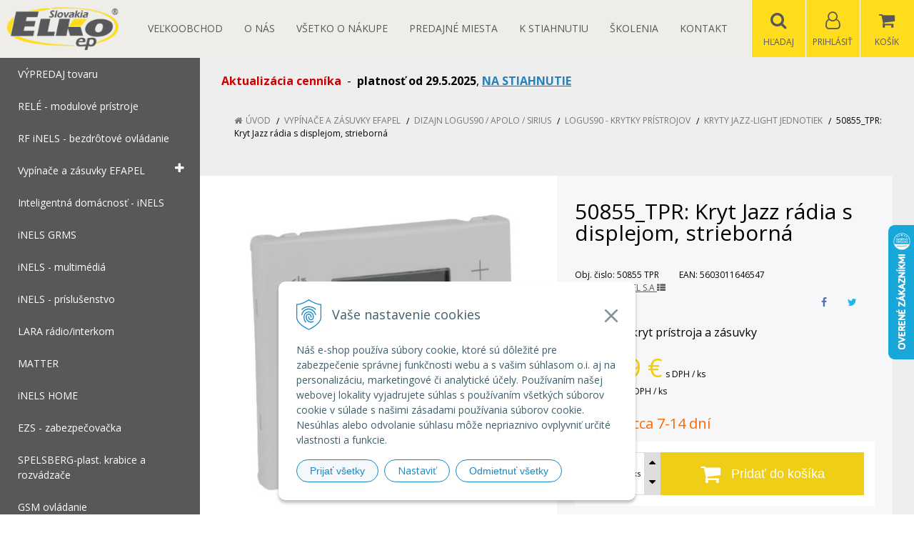

--- FILE ---
content_type: text/html; charset=windows-1250
request_url: https://eshop.elkoep.sk/eshop/50855-tpr-kryt-jazz-radia-s-displejom-strieborna/p-5453121.xhtml
body_size: 15023
content:
<!DOCTYPE html>
<html lang="sk" class=" is-price-offers is-cart-item-count fixed-header ViewIcons filter-position-top prlist-spbox prlist-type-1 prdetail-type-2" data-ppr="3">

	<head>
		<meta http-equiv="X-UA-Compatible" content="IE=edge,chrome=1" />
		<meta name="viewport" content="width=device-width, initial-scale=1.0, minimum-scale=1.0, user-scalable=1" />
		
		<meta charset="windows-1250" />
		<title>50855_TPR: Kryt Jazz rádia s displejom, strieborná | eshop ELKO EP SLOVAKIA</title>
		<meta name="description" content="Čím viac nakúpite, tým vyššia zľava na Vás čaká. Sme Top v Relé-modulových prístrojoch, SmartHome, bezdrôtové ovládanie pod vlastnými značkami ELKO, iNELS, elegantné vypínače, zásuvky pre Váš domov či podnik." />
		<meta name="keywords" content="relé, časové relé, spínacie hodiny, pomocné relé, stmievač, napájacie zdroje, napájací zdroj, termostat, kontrola hladiny, hladinové relé, istič, ističe, stýkače, ELKO EP, iNELS, Efapel, inteligentná domácnosť, smarthome, fotovoltika," />
		<meta name="robots" content="index,follow" />
		<meta name="googlebot" content="index,follow" />
		<meta name="author" content="NextCom.sk | Lepší biznis online" />
		<meta name="generator" content="Unisite 8.20.0 #281025" />
		<meta property="og:type" content="og:product" />
		<meta property="og:title" content="50855_TPR: Kryt Jazz rádia s displejom, strieborná" />
		<meta property="og:url" content="https://eshop.elkoep.sk/eshop/50855-tpr-kryt-jazz-radia-s-displejom-strieborna/p-5453121.xhtml" />
		<meta property="og:locale" content="sk_SK" />
		<meta property="og:site_name" content="eshop ELKO EP SLOVAKIA" />
		<meta name="twitter:domain" content="eshop.elkoep.sk" />
		<meta property="og:image" content="https://eshop.elkoep.sk/obchod_homedir/data/1710/obrazky/50855_TPR_Miro.jpg" />
		<meta property="og:description" content="Logus90 - kryt prístroja  a zásuvky" />
		<meta property="product:price:amount" content="46.49" />
		<meta property="product:price:currency" content="EUR" />
		<meta itemprop="name" content="50855_TPR: Kryt Jazz rádia s displejom, strieborná" />
		<meta itemprop="description" content="Logus90 - kryt prístroja  a zásuvky" />
		<meta itemprop="image" content="https://eshop.elkoep.sk/obchod_homedir/data/1710/obrazky/50855_TPR_Miro.jpg" />
		<meta name="twitter:card" content="product" />
		<meta name="twitter:title" content="50855_TPR: Kryt Jazz rádia s displejom, strieborná" />
		<meta name="twitter:image" content="https://eshop.elkoep.sk/obchod_homedir/data/1710/obrazky/50855_TPR_Miro.jpg" />
		<meta name="twitter:label1" content="Ceny" />
		<meta name="twitter:data1" content="46.49" />
		<meta name="twitter:label2" content="Mena" />
		<meta name="twitter:data2" content="" />

		<link href="https://eshop.elkoep.sk/Data/1693/favicon.ico" type="image/x-icon" rel="icon" />
		<link href="https://eshop.elkoep.sk/Data/1693/favicon.ico" type="image/x-icon" rel="shortcut icon" />
		<link rel="stylesheet" type="text/css" href="//fonts.googleapis.com/css2?family=Open+Sans:ital,wght@0,400;0,600;0,700;1,400;1,600;1,700&display=swap" />
		<link rel="stylesheet" type="text/css" href="/Data/1693/Cache/Css/site_332c4265.css" />
		<link rel="stylesheet" type="text/css" href="/SiteJay2.0/JScript/Fancybox3/jquery.fancybox.min.css" />
		<link rel="stylesheet" type="text/css" href="/Data/1693/Cache/Css/slick_db31440b.css" />
		<link rel="stylesheet" type="text/css" href="https://eshop.elkoep.sk/SiteJay2.0/JScript/PriceSliderNew/price-slider-new.css" />
		<link rel="stylesheet" type="text/css" href="/Data/1693/Cache/Css/slick_3d9c2e0e.css" />
		<link rel="stylesheet" type="text/css" href="/Data/1693/Cache/Css/infopanel_1435c2f7.css" />
		<script src="/SiteJay2.0/jquery-3.7.1.min.js"></script>
		<script src="/SiteJay2.0/JScript/Fancybox3/jquery.fancybox.min.js"></script>
		<script src="/SiteJay2.0/JScript/jquery.mousewheel-3.0.6.pack.js"></script>
		<script src="/Data/1693/Cache/Script/common_5fecc569.js"></script>
		<script src="/Data/1693/Cache/Script/CookieConsent_6224c920.js"></script>
		<script src="/Data/1693/Cache/Script/skin_29d5aadd.js"></script>
		<script src="/Data/1693/Cache/Script/custom_b4db9c1c.js"></script>
		<script src="/Data/1693/Cache/Script/categories_menu_script_3eefc370.js"></script>
		<script src="/SiteJay2.0/jquery.newsletterpopup.js"></script>
		<script src="/Data/1693/Cache/Script/shop_content_scripts_167d4e4f.js"></script>
		<script src="https://eshop.elkoep.sk/SiteJay2.0/JScript/PriceSliderNew/price-slider-new.js"></script>
		<script src="https://eshop.elkoep.sk/SiteJay2.0/jquery_tipsy.js"></script>
		<script type="text/javascript">

//<![CDATA[
var _hwq = _hwq || [];
    _hwq.push(['setKey', '13CEFCEBDFA0B1185E8DAC4805E81960']);_hwq.push(['setTopPos', '250']);_hwq.push(['showWidget', '22']);(function() {
    var ho = document.createElement('script'); ho.type = 'text/javascript'; ho.async = true;
    ho.src = 'https://sk.im9.cz/direct/i/gjs.php?n=wdgt&sak=13CEFCEBDFA0B1185E8DAC4805E81960';
    var s = document.getElementsByTagName('script')[0]; s.parentNode.insertBefore(ho, s);
})();
//]]>

		</script>

		<link rel="stylesheet" type="text/css" href="/Data/default/UserFiles/font-awesome/css/font-awesome.min.css" />
		<link rel="stylesheet" type="text/css" href="/Data/default/UserFiles/2025/slick/slick.min.css" />
        <link rel="stylesheet" type="text/css" href="/Data/default/UserFiles/2025/slick/accessible-slick-theme.min.css" />
		<link rel="stylesheet" type="text/css" href="/Data/default/UserFiles/js/lightslider/lightslider.min.css" />
		<link rel="stylesheet" type="text/css" href="/Data/default/UserFiles/2023/js/nice-select/nice-select.css" />
	<!-- Global site tag (gtag.js) - Google Analytics -->
<script async src="https://www.googletagmanager.com/gtag/js?id=UA-3755361-60"></script>
<script>
  window.dataLayer = window.dataLayer || [];
  function gtag(){dataLayer.push(arguments);}
  gtag("consent", "default", {
    "ad_storage": "denied",
    "analytics_storage": "denied"
  });
  gtag("js", new Date());
  gtag("config", "UA-3755361-60");
</script></head>

	<body id="page32285" class="cerebro-skin home-page ">

		

		<div class="site-overlay"><span class="over-closer"></span></div>

		<div class="content-wraper">
		<div class="body-wraper">
				<header>

						<div class="header clearfix">
							<div class="head">
								
<div id="sjm-s-hlavicka"><div class="logo-wrapper">
    <p id="logo"><a href="/"><img src="/Data/1693/UserFiles/images/logo.png" alt="eshop ELKO EP SLOVAKIA" srcset="" width="200" height="77"></a></p>
    
</div>


    

</div>

							</div>
							<div class="header-menu-wraper">
                                <div id="header-menu">
                                    <nav>
<div id="sjm-s-menu-vodorovne"><ul id="m-smenuvodorovne" class="sjMenu"><li id="mi-smenuvodorovne-49331" class="no-selected"><a href="https://eshop.elkoep.sk/registracia-velkoobchod.xhtml">Veľkoobchod</a></li><li id="mi-smenuvodorovne-32287" class="no-selected"><a href="https://eshop.elkoep.sk/o-nas.xhtml">O nás</a></li><li id="mi-smenuvodorovne-32288" class="no-selected"><a href="https://eshop.elkoep.sk/vsetko-o-nakupe.xhtml">Všetko o nákupe</a><ul><li id="mi-smenuvodorovne-47406" class="no-selected"><a href="https://eshop.elkoep.sk/odstupenie.xhtml">Formulár na odstúpenie od zmluvy</a></li><li id="mi-smenuvodorovne-32295" class="no-selected"><a href="https://eshop.elkoep.sk/dopravaaplatba.xhtml">Doprava a platba</a></li><li id="mi-smenuvodorovne-32293" class="no-selected"><a href="https://eshop.elkoep.sk/obchodne-podmienky.xhtml">Všeob. obchodné podmienky</a></li><li id="mi-smenuvodorovne-32294" class="no-selected"><a href="https://eshop.elkoep.sk/reklamacny-poriadok.xhtml">Reklamačný poriadok</a></li><li id="mi-smenuvodorovne-34995" class="no-selected"><a href="https://eshop.elkoep.sk/ochrana_osobnych_udajov.xhtml">Ochrana osobných údajov</a></li><li id="mi-smenuvodorovne-46420" class="no-selected"><a href="https://eshop.elkoep.sk/pouzivanie-suborov-cookie.xhtml">Používanie súborov cookie</a></li><li id="mi-smenuvodorovne-43435" class="no-selected"><a href="https://eshop.elkoep.sk/171f8799d29abfe682e139cddf6e3fa1.xhtml">Riešenie sporov online (RSO)</a></li><li id="mi-smenuvodorovne-49451" class="no-selected"><a href="https://eshop.elkoep.sk/recenzie-overene-zakaznikmi.xhtml">Recenzie - overené zákazníkmi</a></li><li id="mi-smenuvodorovne-49834" class="no-selected"><a href="https://eshop.elkoep.sk/gprs.xhtml">Nariadenie GPSR </a></li><li id="mi-smenuvodorovne-49932" class="no-selected"><a href="https://eshop.elkoep.sk/poucenie.xhtml">Poučenie</a></li></ul></li><li id="mi-smenuvodorovne-44760" class="no-selected"><a href="https://eshop.elkoep.sk/predajne-miesta.xhtml">Predajné miesta</a></li><li id="mi-smenuvodorovne-49029" class="no-selected"><a href="https://eshop.elkoep.sk/k_stiahnutiu.xhtml">K STIAHNUTIU</a></li><li id="mi-smenuvodorovne-33607" class="no-selected"><a href="https://eshop.elkoep.sk/skolenia.xhtml">Školenia</a></li><li id="mi-smenuvodorovne-32290" class="no-selected"><a href="https://eshop.elkoep.sk/kontakt.xhtml">Kontakt</a></li></ul></div>
</nav>
                                </div>
							</div>
							<ul id="header-info">
								<li id="ico-menu"><div translate="no"><i class="fa fa-bars"></i></div></li>
								<li id="main-cart">
<div id="sjm-s-kosik"><a href="https://eshop.elkoep.sk/eshop/action/cart.xhtml" title="Košík" class="caq-0" data-pricewithvat="0,00" data-pricewithoutvat="0,00"><i class="fa fa-shopping-cart"></i> <span>Košík</span> </a></div>
</li>
								<li id="main-login">
<div id="sjm-s-login"><div class="Shop-login">
    <div class="ico-user">
        <i class="fa fa-user-o"></i>
        
            <span>Prihlásiť</span>
        
        
    </div>
	
        <ul data-text="Môj účet">
            <li class="user"><a href="https://eshop.elkoep.sk/eshop/action/enterlogin.xhtml" rel="nofollow">Prihlásiť</a></li>
            
                <li class="reg"><a href="https://eshop.elkoep.sk/eshop/action/registration.xhtml" rel="nofollow">Registrácia</a></li>
            
            
        </ul>
    
    
</div></div>
</li>
								<li id="ico-search"><div><i class="fa fa-search"></i> <span>Hľadaj</span></div></li>
							</ul>
			
							<div class="main-search">
								
<div id="sjm-s-vyhladavanie">
	
                <script type="text/javascript">
                    /* <![CDATA[ */

                    displayBoxIndex = -1;
                    var SearchNavigate = function(diff) {
                        displayBoxIndex += diff;
                        var oBoxCollection = $(".suggestSearchContent:not(.suggestSearchHeader):not(.suggestSearchFooter) p");
                        if(!oBoxCollection.length){
                            return;
                        }
                        if (displayBoxIndex >= oBoxCollection.length)
                            displayBoxIndex = 0;
                        if (displayBoxIndex < 0)
                            displayBoxIndex = oBoxCollection.length - 1;
                        var cssClass = "search-selected-item";
                        oBoxCollection.removeClass(cssClass).eq(displayBoxIndex).addClass(cssClass);
                        oBoxCollection.eq(displayBoxIndex)[0].scrollIntoView({ 
                            block: 'nearest',
                            inline: 'nearest',
                            behavior: 'smooth'
                        });
                    }

                        var timeoutsearch;
                        function getXmlHttpRequestObject() {
                            if (window.XMLHttpRequest) {
                                return new XMLHttpRequest();
                            } else if(window.ActiveXObject) {
                                return new ActiveXObject("Microsoft.XMLHTTP");
                            } else {
                            }
                        }

                        var searchReq = getXmlHttpRequestObject();

                        function searchSuggest() {
                            if (searchReq.readyState == 4 || searchReq.readyState == 0) {
                                var str = escape(encodeURI(document.getElementById('searchstringid').value));
                                //$('#search_suggest').html('<div class="suggest_wrapper loading"><img src="/Images/loading.gif" alt="loading" /></div>');
                                var stockOnly = '0';
                                if (document.getElementById('searchStockOnlyId') != null && document.getElementById('searchStockOnlyId').checked == true)
                                    stockOnly = '1';

                                searchReq.open("GET", 'https://eshop.elkoep.sk/suggestsearch/chckprm/suggest/search/' + str + '/stock/' + stockOnly + '.xhtml', true);
                                searchReq.onreadystatechange = handleSearchSuggest;
                                searchReq.send(null);
                            }
                            clearTimeout(timeoutsearch);
                        }

                        function handleSearchSuggest() {
                            if (searchReq.readyState == 4) {
                                var ss = document.getElementById('search_suggest')
                                ss.innerHTML = '';
                                ss.innerHTML = searchReq.responseText;

                                if(ss.innerHTML.length)
                                    ss.innerHTML = '<div class="suggest_wrapper">' + ss.innerHTML + '</div>';
                            }
                        }

                        $(document).ready(function(){

                            $('body').on('click', function () {
                                $('#search_suggest').html('');
                            });

                            $('form.search').on('click', function(e){
                                e.stopPropagation();
                            });

                            $('#searchstringid').attr('autocomplete','off').on('keyup click', function(e) {

                                if (e.keyCode == 40)
                                {
                                    e.preventDefault()
                                    SearchNavigate(1);
                                }
                                else if(e.keyCode==38)
                                {
                                    e.preventDefault()
                                    SearchNavigate(-1);
                                } else if(e.keyCode==13){

                                    if($("p.search-selected-item").length){
                                        e.preventDefault();
                                        location.href=$("p.search-selected-item a").attr("href");
                                    }

                                } else {
                                    if(timeoutsearch) {
                                        clearTimeout(timeoutsearch);
                                        timeoutsearch = null;
                                    }
                                    if($.trim($("#searchstringid").val()) !== ""){
                                        timeoutsearch = setTimeout(searchSuggest, 200);
                                    }
                                    else {
                                        var ss = document.getElementById('search_suggest')
                                        ss.innerHTML = '';                                    
                                    }
                                }
                            });
                        });
                    /* ]]> */
                </script>

<form action="https://eshop.elkoep.sk/index.php?page=32285" method="get" class="search">
  <span class="input"><input type="text" name="searchstring" value="" class="SearchInput" id="searchstringid" placeholder="Hľadaný výraz" /><input type="hidden" name="searchtype" value="all" /></span>
  <input type="hidden" name="searchsubmit" value="1" />
  <div id="search_suggest"></div>
    
  <span class="submit"><input type="hidden" name="action" value="search" /><input type="hidden" name="cid" value="0" /><input type="hidden" name="page" value="32285" /><input type="submit" name="searchsubmit" value="Hľadaj" class="SearchSubmit" /></span>  
</form></div>

							</div>
			
						</div>
						
					</header>
			<main id="content">

				<div id="main-left">
                			<div class="left-menu">
                				<div id="main-menu">
                					<nav>
<div id="sjm-s-kategorie-obchodu">


	<ul id="categories-32285" class="Cat"><li id="Item-132"><a href="https://eshop.elkoep.sk/eshop/cid/132/category/vypredaj-tovaru.xhtml"><span>VÝPREDAJ tovaru</span></a></li><li id="Item-44"><a href="https://eshop.elkoep.sk/eshop/cid/44/category/rele-modulove-pristroje.xhtml"><span>RELÉ - modulové prístroje</span></a></li><li id="Item-116"><a href="https://eshop.elkoep.sk/eshop/cid/116/category/rf-inels-bezdrotove-ovladanie.xhtml"><span>RF iNELS - bezdrôtové ovládanie</span></a></li><li id="Item-1071"><a href="https://eshop.elkoep.sk/eshop/vypinace-a-zasuvky-efapel/c-1071.xhtml"><span>Vypínače a zásuvky EFAPEL</span></a><ul id="ul_id_1"><li id="Item-1"><a href="https://eshop.elkoep.sk/eshop/cid/1/category/dizajn-logus90-apolo-sirius.xhtml"><span>Dizajn LOGUS90 / APOLO / SIRIUS</span></a><ul id="ul_id_8"><li id="Item-8"><a href="https://eshop.elkoep.sk/eshop/cid/8/category/pristroje.xhtml"><span>Prístroje</span></a></li><li id="Item-60"><a href="https://eshop.elkoep.sk/eshop/cid/60/category/logus90-ramceky.xhtml"><span>LOGUS90 - rámčeky  </span></a></li><li id="Item-47"><a href="https://eshop.elkoep.sk/eshop/cid/47/category/logus90-krytky-pristrojov.xhtml"><span>LOGUS90 - krytky prístrojov</span></a><ul id="ul_id_52"><li id="Item-52"><a href="https://eshop.elkoep.sk/eshop/cid/52/category/zakladne-kryty.xhtml"><span>Základné kryty</span></a></li><li id="Item-55"><a href="https://eshop.elkoep.sk/eshop/cid/55/category/kryty-zasuviek.xhtml"><span>Kryty zásuviek</span></a></li><li id="Item-54"><a href="https://eshop.elkoep.sk/eshop/cid/54/category/symbol-dutnavka.xhtml"><span>Symbol, dútnavka</span></a></li><li id="Item-53"><a href="https://eshop.elkoep.sk/eshop/cid/53/category/kryty-pre-konektory.xhtml"><span>Kryty pre konektory</span></a></li><li id="Item-51"><a href="https://eshop.elkoep.sk/eshop/cid/51/category/zaluziove-kryty.xhtml"><span>Žalúziové kryty</span></a></li><li id="Item-58"><a href="https://eshop.elkoep.sk/eshop/cid/58/category/kryty-pre-termostaty.xhtml"><span>Kryty pre termostaty</span></a></li><li id="Item-1181"><a href="https://eshop.elkoep.sk/eshop/kryty-pre-casove-spinace/c-1181.xhtml"><span>Kryty pre časové spínače</span></a></li><li id="Item-48"><a href="https://eshop.elkoep.sk/eshop/cid/48/category/kryty-pre-spinacie-hodiny.xhtml"><span>Kryty pre spínacie hodiny</span></a></li><li id="Item-57" class="selected"><a href="https://eshop.elkoep.sk/eshop/cid/57/category/kryty-jazz-light-jednotiek.xhtml"><span>Kryty JAZZ-light jednotiek</span></a></li><li id="Item-104"><a href="https://eshop.elkoep.sk/eshop/cid/104/category/kryty-pre-inels.xhtml"><span>Kryty pre iNELS</span></a></li></ul></li><li id="Item-49"><a href="https://eshop.elkoep.sk/eshop/cid/49/category/logus90-komplety-a-polosety.xhtml"><span>LOGUS90- komplety a polosety</span></a></li><li id="Item-2"><a href="https://eshop.elkoep.sk/eshop/cid/2/category/logus90-prislusenstvo.xhtml"><span>LOGUS90 - príslušenstvo</span></a></li><li id="Item-1077"><a href="https://eshop.elkoep.sk/eshop/apolo-ramceky/c-1077.xhtml"><span>APOLO - rámčeky</span></a></li><li id="Item-1078"><a href="https://eshop.elkoep.sk/eshop/apolo-kryty-pristrojov/c-1078.xhtml"><span>APOLO - kryty prístrojov</span></a></li><li id="Item-1079"><a href="https://eshop.elkoep.sk/eshop/apolo-komplety-a-polosety/c-1079.xhtml"><span>APOLO - komplety a polosety</span></a></li><li id="Item-1080"><a href="https://eshop.elkoep.sk/eshop/apolo-prislusenstvo/c-1080.xhtml"><span>APOLO - príslušenstvo</span></a></li><li id="Item-1081"><a href="https://eshop.elkoep.sk/eshop/sirius-ramceky/c-1081.xhtml"><span>SIRIUS - rámčeky</span></a></li><li id="Item-1082"><a href="https://eshop.elkoep.sk/eshop/sirius-krytky-pristrojov/c-1082.xhtml"><span>SIRIUS - krytky prístrojov</span></a></li><li id="Item-1083"><a href="https://eshop.elkoep.sk/eshop/sirius-komplety-a-polosety/c-1083.xhtml"><span>SIRIUS- komplety a polosety</span></a></li><li id="Item-1084"><a href="https://eshop.elkoep.sk/eshop/sirius-prislusenstvo/c-1084.xhtml"><span>SIRIUS - príslušenstvo</span></a></li></ul></li><li id="Item-1072"><a href="https://eshop.elkoep.sk/eshop/dizajn-quadra-siza-latina/c-1072.xhtml"><span>Dizajn Quadra, Siza, Latina</span></a></li><li id="Item-40"><a href="https://eshop.elkoep.sk/eshop/cid/40/category/rada-waterproof-krytie-ip65-68.xhtml"><span>Rada WATERPROOF  (krytie IP65/68)</span></a></li><li id="Item-18"><a href="https://eshop.elkoep.sk/eshop/cid/18/category/audio-system-jazz.xhtml"><span>Audio Systém JAZZ</span></a></li><li id="Item-1149"><a href="https://eshop.elkoep.sk/eshop/office-riesenia/c-1149.xhtml"><span>OFFICE riešenia</span></a></li><li id="Item-1158"><a href="https://eshop.elkoep.sk/eshop/wallbox/c-1158.xhtml"><span>Wallbox</span></a></li><li id="Item-1635"><a href="https://eshop.elkoep.sk/eshop/komplet-sortiment-efapel/c-1635.xhtml"><span>Komplet sortiment Efapel</span></a></li></ul></li><li id="Item-109"><a href="https://eshop.elkoep.sk/eshop/cid/109/category/inteligentna-domacnost-inels.xhtml"><span>Inteligentná domácnosť - iNELS</span></a></li><li id="Item-1636"><a href="https://eshop.elkoep.sk/eshop/inels-grms/c-1636.xhtml"><span>iNELS GRMS</span></a></li><li id="Item-429"><a href="https://eshop.elkoep.sk/eshop/cid/429/category/inels-multimedia.xhtml"><span>iNELS - multimédiá</span></a></li><li id="Item-110"><a href="https://eshop.elkoep.sk/eshop/cid/110/category/inels-prislusenstvo.xhtml"><span>iNELS - príslušenstvo</span></a></li><li id="Item-430"><a href="https://eshop.elkoep.sk/eshop/cid/430/category/lara-radio-interkom.xhtml"><span>LARA rádio/interkom</span></a></li><li id="Item-1162"><a href="https://eshop.elkoep.sk/eshop/matter/c-1162.xhtml"><span>MATTER</span></a></li><li id="Item-1603"><a href="https://eshop.elkoep.sk/eshop/inels-home/c-1603.xhtml"><span>iNELS HOME</span></a></li><li id="Item-395"><a href="https://eshop.elkoep.sk/eshop/cid/395/category/ezs-zabezpecovacka.xhtml"><span>EZS - zabezpečovačka</span></a></li><li id="Item-1185"><a href="https://eshop.elkoep.sk/eshop/spelsberg-plast-krabice-a-rozvadzace/c-1185.xhtml"><span>SPELSBERG-plast. krabice a rozvádzače</span></a></li><li id="Item-1064"><a href="https://eshop.elkoep.sk/eshop/gsm-ovladanie/c-1064.xhtml"><span>GSM ovládanie</span></a></li><li id="Item-1111"><a href="https://eshop.elkoep.sk/eshop/fotovoltika/c-1111.xhtml"><span>FOTOVOLTIKA</span></a></li><li id="Item-1094"><a href="https://eshop.elkoep.sk/eshop/rozvodnice/c-1094.xhtml"><span>Rozvodnice</span></a></li><li id="Item-1095"><a href="https://eshop.elkoep.sk/eshop/krabice-do-podlahy/c-1095.xhtml"><span>Krabice do podlahy</span></a></li><li id="Item-843"><a href="https://eshop.elkoep.sk/eshop/istice-a-chranice/c-843.xhtml"><span>Ističe a chrániče</span></a></li><li id="Item-827"><a href="https://eshop.elkoep.sk/eshop/wago-svorky/c-827.xhtml"><span>WAGO - svorky</span></a></li><li id="Item-1566"><a href="https://eshop.elkoep.sk/eshop/hakel-prepatova-ochrana/c-1566.xhtml"><span>HAKEL prepäťová ochrana</span></a></li><li id="Item-37"><a href="https://eshop.elkoep.sk/eshop/cid/37/category/led-osvetlenie.xhtml"><span>LED OSVETLENIE</span></a></li><li id="Item-822"><a href="https://eshop.elkoep.sk/eshop/mean-well-napajacie-zdroje/c-822.xhtml"><span>MEAN WELL - napájacie zdroje</span></a></li><li id="Item-833"><a href="https://eshop.elkoep.sk/eshop/obzor-vypinace-zas-spinace/c-833.xhtml"><span>OBZOR - vypínače, zás., spínače</span></a></li><li id="Item-396"><a href="https://eshop.elkoep.sk/eshop/cid/396/category/elektroinstalacny-material.xhtml"><span>ELEKTROINŠTALAČNÝ materiál</span></a></li><li id="Item-626"><a href="https://eshop.elkoep.sk/eshop/cid/626/category/sluzby-servis-a-podpora.xhtml"><span>Služby, servis a podpora</span></a></li></ul>
</div>
</nav>
                				</div>
                			</div>
                		</div>
	
				<div class="main-container clearfix">
					<div class="top-image">
<div id="sjm-d-94330"> </div>
</div>
					<div id="main-center">
						
							<div class="base-modulebox">
	
	
	<div class="base-modulebox-content">
<div id="sjm-d-95576"><p><span style="font-size:16px;"><span style="color:#cc0000;"><strong>Aktualizácia cenníka</strong></span>&nbsp; -&nbsp; <strong>platnosť od 29.5.2025</strong></span>, <a href="/Data/1693/UserFiles/cennik/Cennik_ELKOEPSK_29_05_2025.xlsx" target="_blank"><span style="font-size:16px;"><strong><span style="color:#2980b9;">NA STIAHNUTIE</span></strong></span></a></p></div>
</div>
</div><div class="basic003">


<div class="content">
<div id="sjm-d-69333">        <div class="ShopContent">
<!-- SJ_Modules_Shop_Content ***start*** -->
	
            <div class="ShopProductParentCategories">
                <ul itemprop="breadcrumb" itemscope itemtype="http://schema.org/BreadcrumbList">
                    
                    <li itemprop="itemListElement" itemscope itemtype="http://schema.org/ListItem">
                        <a href="/" itemprop="item"><span itemprop="name">Úvod</span></a>
                        <meta itemprop="position" content="1" />
                    </li>
                    <li><span class="separator">&gt;&gt;</span></li>
                    <li itemprop="itemListElement" itemscope itemtype="http://schema.org/ListItem">
                        <a href="https://eshop.elkoep.sk/eshop/vypinace-a-zasuvky-efapel/c-1071.xhtml" itemprop="item"><span itemprop="name">Vypínače a zásuvky EFAPEL</span></a>
                        <meta itemprop="position" content="2" />
                    </li>
                    <li><span class="separator">&gt;&gt;</span></li>
                    <li itemprop="itemListElement" itemscope itemtype="http://schema.org/ListItem">
                        <a href="https://eshop.elkoep.sk/eshop/cid/1/category/dizajn-logus90-apolo-sirius.xhtml" itemprop="item"><span itemprop="name">Dizajn LOGUS90 / APOLO / SIRIUS</span></a>
                        <meta itemprop="position" content="3" />
                    </li>
                    <li><span class="separator">&gt;&gt;</span></li>
                    <li itemprop="itemListElement" itemscope itemtype="http://schema.org/ListItem">
                        <a href="https://eshop.elkoep.sk/eshop/cid/47/category/logus90-krytky-pristrojov.xhtml" itemprop="item"><span itemprop="name">LOGUS90 - krytky prístrojov</span></a>
                        <meta itemprop="position" content="4" />
                    </li>
                    <li><span class="separator">&gt;&gt;</span></li>
                    <li itemprop="itemListElement" itemscope itemtype="http://schema.org/ListItem">
                        <a href="https://eshop.elkoep.sk/eshop/cid/57/category/kryty-jazz-light-jednotiek.xhtml" itemprop="item"><span itemprop="name">Kryty JAZZ-light jednotiek</span></a>
                        <meta itemprop="position" content="5" />
                    </li>
                    <li><span class="separator">&gt;&gt;</span></li>
                    <li itemprop="itemListElement" itemscope itemtype="http://schema.org/ListItem">
                        <span itemprop="name">50855_TPR: Kryt Jazz rádia s displejom, strieborná</span>
                        <meta itemprop="position" content="6" />
                    </li>
                </ul>
            </div>





























<div class="padding-box">



<div itemscope itemtype="http://schema.org/Product" class="ShopProductView">
    <div class="two-box-envelope back-white clearfix">


        <div class="detail-shop-content back-white">
            <div class="product-images">
              <div class="textpadder ProductLeft">


                <span class="stickers">
                    
                    
                    
                    
                    
                    
                </span>
                
                <ul class="ProductImage" id="MainProductImage">
                    <li><a href="/obchod_homedir/data/1710/obrazky/50855_TPR_Miro.jpg" title="50855_TPR: Kryt Jazz rádia s displejom, strieborná" data-fancybox="gallery">
                        <picture>
                            
                            <img itemprop="image" src="/obchod_homedir/data/1710/obrazky/50855_TPR_Miro.jpg" alt="50855_TPR: Kryt Jazz rádia s displejom, strieborná" id="ProductImage5453121" /></a>
                        </picture>
                    </li>
                    
                </ul>
                
                
            </div>
            </div>
            </div>

            <div class="detail-shop-content back-slightly-grey float-right">

              <div class="product-description">
                <div class="textpadder">

                  <h1 itemprop="name">50855_TPR: Kryt Jazz rádia s displejom, strieborná</h1>

                  <div class="info-box clearfix">
                    <ul class="product-info">
                      <li>Obj. čislo: <span id="OrderNumber5453121">50855 TPR</span></li>
                      <li>EAN: <span id="BarCodes5453121">5603011646547</span></li>
                      <li>
                      
                        Výrobca: <span itemprop="brand" itemscope itemtype="http://schema.org/brand"><a href="https://eshop.elkoep.sk/eshop/vyrobca/efapel-sa.xhtml" itemprop="name">EFAPEL S.A <i class="fa fa-th-list"></i></a></span>
                      </li>
                    </ul>
                    <ul class="social-link">
                        <li class="facebook"><a href="javascript: void(0)" onclick="window.open('https://www.facebook.com/sharer.php?u=https%3A%2F%2Feshop.elkoep.sk%2Feshop%2F50855-tpr-kryt-jazz-radia-s-displejom-strieborna%2Fp-5453121.xhtml','sharer','toolbar=0,status=0,width=580,height=325');"><i class="fa fa-facebook"></i></a></li>
                        <li class="twitter"><a href="javascript: void(0)" onclick="window.open('https://twitter.com/intent/tweet?url=https%3A%2F%2Feshop.elkoep.sk%2Feshop%2F50855-tpr-kryt-jazz-radia-s-displejom-strieborna%2Fp-5453121.xhtml&text=50855_TPR: Kryt Jazz rádia s displejom, strieborná','sharer','toolbar=0,status=0,width=580,height=325');"><i class="fa fa-twitter" aria-hidden="true"></i></a></li>
                    </ul>
                  </div>


                      <meta itemprop="category" content="Vypínače a zásuvky EFAPEL > Dizajn LOGUS90 / APOLO / SIRIUS > LOGUS90 - krytky prístrojov > Kryty JAZZ-light jednotiek" />
                      



		            
                        <div class="product-info-text">
                            <div class="small-description" itemprop="disambiguatingDescription">Logus90 - kryt prístroja  a zásuvky </div>
                        </div>
                    

	                

            <form action="https://eshop.elkoep.sk/eshop/50855-tpr-kryt-jazz-radia-s-displejom-strieborna/p-5453121/order/5453121.xhtml" data-mincountval="0" data-mincountmultiplyval="false" id="5453121" method="post">

            <div itemprop="offers" itemscope itemtype="http://schema.org/Offer">

            
                <div class="price">

                    <!-- bezny produkt -->
                    
                        
                        
                            
                            
                            
                            
                            
                                
                                
                            
                            
                        
                        
                        
                        <div class="price-row-1">
                            
                            
                                <span class="price-with-vat">
                                    <meta itemprop="category" content="Vypínače a zásuvky EFAPEL > Dizajn LOGUS90 / APOLO / SIRIUS > LOGUS90 - krytky prístrojov > Kryty JAZZ-light jednotiek" />
                                    
                                    <strong id="PriceWithVAT5453121" class="main-price"><span itemprop="price" content="46.49">46,49</span> <span itemprop="priceCurrency" content="EUR">€</span></strong> <span class="small">s DPH / ks</span>
                                </span>
                            
                            
                            
                                
                                    <span class="price-without-vat">
                                        <strong id="PriceWithoutVAT5453121" class="main-price">37,80 €</strong> <span class="small">bez DPH / ks</span>
                                    </span>
                                
                            
                            

                            
                            
                        </div>
                    

                    <!-- b2b produkt -->
                
                <!-- end b2b -->
                        

                </div>
               

               
               

              

              

                        
            
                
                    
                
                    <div class="delivery-info">
                        
                        
                            <span id="StockCountText5453121" itemprop="availability" href="http://schema.org/OutOfStock" content="OutOfStock">                        <span style="color: #ff6600">dodanie cca 7-14 dní</span></span>
                        
                    </div>
                
                
                    
                
                

                    

                
            

            

            
          <div class="product-box">
              <div class="textpadder">

                    
                        
                            
                                

                                
                                            
                                            

                                                <div class="shop-icons clearfix">                            

                                                

                                                <div class="ShopIcons">
                                                    <div class="product-buttons">
                                                    <span class="mnozstvo">
                                                        <input type="text" size="5" value="1" name="quantity" id="Quantity" onkeyup="" class="Quantity noEnterSubmit" />
                                                        
                                                            <label for="Quantity5453121">ks</label>
                                                        
                                                        <span class="cplus"><i class="fa fa-caret-up"></i></span>
                                                        <span class="cminus"><i class="fa fa-caret-down"></i></span>
                                                    </span>
                                                    
                                                        <button type="submit" name="add-button" id="AddToCart5453121">
                                                            <span class="icon"><i class="fa fa-shopping-cart"></i></span><span class="addtext">Pridať do košíka</span>
                                                            
                                                        </button>
                                                    
                                                    
                                                    
                                                    </div>
                                                    <span id="StockWarning5453121" class="stockwarning"></span>
                                                </div>
                                            </div>
                                            


                                        
                                
                            
                        
                    </div>
              </div>
            
          </div>

        <div class="advance-box clearfix">

            <div class="calcs">
                
                
            </div>

            
          <ul>
            
            
            
            
                <li class="product-question"><a href="#"><i class="fa fa-question-circle-o"></i> Otázka na produkt</a></li>
            
            
          </ul>
        

        </div>

            	</div>

                </form>
            </div>
            <div class="clear"></div>

        </div>
       </div>


    </div>
  <div class="textpadder">
<div class="tabs-container">
    <ul class="tabs">
        
        <li><a href="#popis">Popis</a></li>
        
        <li><a href="#parametre">Parametre</a></li>

        
        
        
        

        

        
        
        
        
      </ul>
      <div class="panel-container">

            

        
            <div class="pane" id="popis">
              <h2>50855_TPR: Kryt Jazz rádia s displejom, strieborná</h2>
              <div class="in-pane">
                
                <div class="long-description" itemprop="description">
                    <P>Kryt Jazz rádia s displejom, strieborná</P>
                </div>
              </div>
            </div>
        

        

        
          <div class="pane" id="parametre">
            <h2>Parametre</h2>
            <div class="in-pane">
                <table>
                  
                  
                      <tr itemprop="additionalProperty" itemscope itemtype="http://schema.org/PropertyValue">
                          <th itemprop="name">Hmotnosť</th>
                          <td itemprop="value">
                              0,0547 kg
                              
                              
                          </td>
                      </tr>
                  
                  
                  
                  
                  </table>
                </div>
            </div>
          

          
          

          

          

          

          

          

          

          

      </div>
  </div>
</div>


</div>







            <script type="text/javascript">
                let prqufbox = 'L3NlcnZpY2VzL3Byb2R1Y3RzLXF1ZXN0aW9ucy8/aWQ9NTQ1MzEyMSZzPTVhMHBhcHA3Ymw5a25wZ3QzbjVjN3V0Nzdx';
            </script>




<!-- SJ_Modules_Shop_Content ***end*** --></div></div>
</div>	
</div>
<div class="base-modulebox">
	
	
	<div class="base-modulebox-content">
<div id="sjm-d-96235"> </div>
</div>
</div><div class="base-modulebox">
	
		<div class="base-modulebox-title">Overené zákazníkmi Heuréka</div>
	
	
	<div class="base-modulebox-content">
<div id="sjm-d-96313"><div id="showHeurekaBadgeHere-11"></div><script type="text/javascript">
//<![CDATA[
var _hwq = _hwq || [];
    _hwq.push(['setKey', '13CEFCEBDFA0B1185E8DAC4805E81960']);_hwq.push(['showWidget', '11', '21069', 'ELKO EP SLOVAKIA, s.r.o.', 'eshop-elkoep-sk']);(function() {
    var ho = document.createElement('script'); ho.type = 'text/javascript'; ho.async = true;
    ho.src = 'https://sk.im9.cz/direct/i/gjs.php?n=wdgt&sak=13CEFCEBDFA0B1185E8DAC4805E81960';
    var s = document.getElementsByTagName('script')[0]; s.parentNode.insertBefore(ho, s);
})();
//]]>
</script></div>
</div>
</div>
						
					</div>
				 </div>
	
			</main>
	
			<footer class="full-size">
	
				<div class="footer">
					<div class="box-icons">
<div id="sjm-s-box-icons"> <div class="icons-row icons-4 icons-left clone-enable clearfix" id="ipanel-s-box-icons"><ul class="info-panel"><li class=""><i class="fa fa-phone"></i><div class="icons-div"><strong>Telefonické objednávky</strong><br />
+421 37 6586 731</div></li><li class=""><i class="fa fa-truck"></i><div class="icons-div"><strong>Doprava zadarmo</strong><br />
od 79,95 € s DPH</div></li><li class=""><i class="fa fa-clock-o"></i><div class="icons-div">Tovar na sklade<br/> <strong>expedujeme do 24 hod.</strong></div></li><li class=""><i class="fa fa-certificate"></i><div class="icons-div"><strong>Zákaznícky servis</strong><br/> a starostlivosť</div></li></ul>
            </div></div>
</div>
					<div class="box-newsletter">
<div id="sjm-s-newsletter"><div class="shop-newsletter-form clearfix" id="shop-newsletter-form">
	
		
	<div class="shop-newsletter-popup-content" id="shop-newsletter-popup-content">

	    

            <div class="shop-newsletter-popup-content-headings">
                <h3>
                    Najdôležitejšie novinky priamo na váš email
                </h3>
                <p class="sub-heading">
                    Získajte zaujímavé informácie vždy medzi prvými
                </p>
            </div>

            <div id="shop-newsletter-inputs">
                
                <div class="shop-newsletter-popup-inputs">
                    <label for="shop-newsletter-email">E-mail</label>
                    <input type="text" name="email" id="shop-newsletter-email" placeholder="Zadajte e-mail" />
                    <button id="shop-newsletter-form-submit">Odoberať</button>
                    <span id="shop-newsletter-form-message"></span>
                </div>
            </div>

        

        
            <div class="vop-text">Vaše osobné údaje (email) budeme spracovávať len za týmto účelom v súlade s platnou legislatívou a zásadami ochrany osobných údajov. Súhlas potvrdíte kliknutím na odkaz, ktorý vám pošleme na váš email. Súhlas môžete kedykoľvek odvolať písomne, emailom alebo kliknutím na odkaz z ktoréhokoľvek informačného emailu.</div>
        
	</div>
</div>

				<script>
					$('#shop-newsletter-form-submit').on('click', function() {
						var postData = {request: $('#shop-newsletter-email').val(), sessionId: '5a0papp7bl9knpgt3n5c7ut77q', source: 'link'};

						$("#shop-newsletter-form :checkbox").each(function(index){
							if(this.checked == true)
								postData[this.name] = 1;
						});
						
						$.ajax({
							url: '/newsletter-subscription.php',
							data:  postData
						})
						.done (function(data) {
						    console.log(data);
							switch(data["response"]["status"]) {
								case "ok":
									switch (data["response"]["message"]) {
                                        case "email sent":
                                            $('#shop-newsletter-inputs').html('<div class="shop-newsletter-subscribed-message">Na vašu emailovú adresu bola odoslaná žiadosť o potvrdenie.</div>');
                                            setCookie('shop-newsletter-subscribed', '1', 365);
                                            break;
                                        case "email not sent":
                                            $('#shop-newsletter-inputs').html('<div class="shop-newsletter-subscribed-message">Email so žiadosťou o potvrdenie sa nepodarilo odoslať.</div>');
                                            break;
                                    }
									break;
								case "failed":
									switch (data["response"]["message"]) {
										case "already subscribed":
											$('#shop-newsletter-form-message').html('Emailová adresa je už registrovaná.');
											break;
										case "subscription failed":
											$('#shop-newsletter-form-message').html('Registrácia zlyhala.');
											break;
										case "email not set":
											$('#shop-newsletter-form-message').html('Zadajte e-mail.');
											break;
										case "wrong email":
											$('#shop-newsletter-form-message').html('Chybný tvar emailovej adresy.');
											break;
										case "no group selected":
											$('#shop-newsletter-form-message').html('Vyberte skupinu.');
											break;
										case "email already sent":
											$('#shop-newsletter-form-message').html('Email so žiadosťou o potvrdenie už bol odoslaný.');
											break;
										default:
											alert (data["response"]["message"]);
											break;
									}
									break;
							}
						})
					    .fail (function(jqXHR, textStatus) {
                            console.log(jqXHR);
						    $('#shop-newsletter-form-message').html('Registrácia zlyhala.');
					    })
					});
				</script></div>
</div>
	
					<div class="footer-info">
						<div class="container" id="cols">
							
<div id="sjm-s-pata">
<div id="cols" class="container cols-count-3">
	
		<div class="col col-1">
			<h3>Kontakt</h3>
			<div class="con"><p>ELKO EP SLOVAKIA, s.r.o.<br />
Pri Jelšine 3636/1<br />
949 01 Nitra</p>

<p><img alt="" src="/Data/1693/UserFiles/images/logo-elkoep01.png" style="width: 150px; height: 58px;" /></p>
</div>
		</div>
	
	
		<div class="col col-2">
			<h3>Infolinka</h3>
			<div class="con"><ul>
	<li><a href="mailto:elkoep@elkoep.sk">elkoep@elkoep.sk</a></li>
	<li><a href="tel:+421 37 6586 731">+421 37 6586 731 </a></li>
	<li><a href="tel:+421 907 982 328">+421 907 982 328&nbsp; </a></li>
</ul>
</div>
		</div>
	
	
		<div class="col col-3">
			<h3>Všetko o nákupe</h3>
			<div class="con"><p><a href="/registracia-velkoobchod.xhtml">REGISTRÁCIA VEĽKOOBCHOD</a><br />
<a href="/odstupenie.xhtml" target="_blank">Formulár na odsúpenie od zmluvy</a><br />
<a href="/dopravaaplatba.xhtml" target="_blank">Doprava a platba</a><br />
<a href="/obchodne-podmienky.xhtml" target="_blank">Všeobecné obchodné podmienky</a><br />
<a href="/reklamacny-poriadok.xhtml" target="_blank">Reklamačný poriadok</a><br />
<a href="/ochrana_osobnych_udajov.xhtml" target="_blank">Ochrana osobných údajov</a><br />
<a href="/pouzivanie-suborov-cookie.xhtml" target="_blank">Používanie súborov cookies</a><br />
<a href="/171f8799d29abfe682e139cddf6e3fa1.xhtml" target="_blank">Riešenie sporov online (RSO)</a></p>
</div>
		</div>
	
	
</div>
</div>

						</div>
					</div>
	
				</div>
	
				<div class="copy">
					<p>&copy; 2025 eshop ELKO EP SLOVAKIA • <a href="https://www.nextcom.sk/cennik.xhtml" rel="nofollow" target="_blank">NextShop</a> &amp; <a href="https://www.nextcom.sk/eshop-pohoda-prepojenie.xhtml" rel="nofollow" target="_blank">e-shop Pohoda Connector</a> by <a href="https://www.nextcom.sk/" rel="nofollow" target="_blank">NextCom s.r.o.</a></p>
					<div class="totop"><a href="#"><i class="fa fa-angle-up"></i></a></div>
				</div>
				
<div id="sjm-s-reserve-cart"></div>

				
<div id="sjm-s-compare-panel">
    <div id="side-fixed">
        
        
    </div>

<script>
        $(document).ready(function(){

        

        $('a.matrix-compare-link').on('click',function() {

             var myUrl = $(this).attr('href');

             var comparebar = $('.compare-bar');
             var compareimagepro = $(this).closest('.Product');

             if(comparebar.length==0)
                $('body').append('<div class="compare-bar"></div>');

                $('.compare-bar').fadeOut('slow');

                $('.compare-bar').load(myUrl, {'side_ajaxaction':'addcompare'},  function(){

                    var porovnavac = $('.compare-bar');
                    var imgtodrag = $("#MainProductImage:first img",compareimagepro);
                    if (imgtodrag) {
                        var imgclone = imgtodrag.clone()
                            .offset({
                            top: imgtodrag.offset().top,
                            left: imgtodrag.offset().left
                        })
                            .css({
                            'opacity': '0.5',
                                'position': 'absolute',
                                'height': '150px',
                                'width': '150px',
                                'z-index': '100'
                        })
                            .appendTo($('body'))
                            .animate({
                            'top': porovnavac.offset().top + 10,
                                'left': porovnavac.offset().left + 10,
                                'width': 75,
                                'height': 75
                        }, 1000, 'swing');
                        /*
                        setTimeout(function () {
                            porovnavac.effect("shake", {
                                times: 2
                            }, 200);
                        }, 1500);
                        */

                        imgclone.animate({
                            'width': 0,
                                'height': 0
                        }, function () {
                            $(this).detach()
                        });
                    }

                });

                $('body').addClass('body-compare');
                $('.compare-bar').fadeIn('slow').fadeOut('slow').fadeIn('slow');

             return false;
        });

        

            $('.la-feedback a').fancybox();

            var reg = /^([A-Za-z0-9_\-\.])+\@([A-Za-z0-9_\-\.])+\.([A-Za-z]{2,6})$/;
            $('body').on('submit','#la-feedback-box form', function(){

                var cont = true;

                $('#la-feedback-box .require').removeClass('require');

                    if ($('#side_td_name input').val().length < 1){
                        $('#side_td_name input').addClass('require');
                        cont = false;
                    }

                    if ($('#side_td_text textarea').val().length < 1){
                        $('#side_td_text textarea').addClass('require');
                        cont = false;
                    }

                    if($('#side_td_email input').val().length < 1 || reg.test($('#side_td_email input').val()) == false){
                        $('#side_td_email input').addClass('require');
                        cont = false;
                    }

                    if ($('#side_td_verify input').val().length < 1){
                        $('#side_td_verify input').addClass('require');
                        cont = false;
                    }

                    if(!cont) {
                        return false;
                    }

                    $('body').append('<div id="fancybox-loading"><div></div></div>');

                $.ajax({
                    type    : 'POST',
                    cache    : false,
                    url        : 'https://eshop.elkoep.sk/eshop.xhtml',
                    data    : $(this).serializeArray(),
                    success: function(data) {
                        $('#fancybox-loading').remove();
                        $('.la-feedback-box-content').html(data);

                    }

                });

                $.fancybox.update();
                $.fancybox.hideLoading();

                return false;
            });
        });
        </script></div>

	
			</footer>

		</div>
		</div>
		

		
<div id="sjm-sjam_adminpanel"></div>


		

		<script src="/SiteJay2.0/jquery_tipsy.js"></script>
		<script src="/Data/default/UserFiles/js/2015/jquery.tools.min.js"></script>
		<script src="/Data/default/UserFiles/js/2015/jquery.easytabs.min.js"></script>
		<script src="/Data/default/UserFiles/2025/slick/slick.min.js"></script>
		<script src="/Data/default/UserFiles/js/lightslider/lightslider.min.js"></script>
		<script src="/Data/default/UserFiles/js/2015/jquery.scrollTo.js"></script>
		<script src="/Data/default/UserFiles/2023/js/nice-select/jquery.nice-select.min.js"></script>

		
        
        

	<script type="text/javascript">

var sjSetSmartGroup = 'mS4iaGhBA1';

var spans = document.querySelectorAll('.ShopProductParentCategories ul span');

var searchTexts = [
    'iNELS - inteligentný dom',
    'iNELS - multimedia',
    'iNELS - príslušenstvo',
    'LARA rádio/interkom'
];
  
var searchTexts2 = [
    'SPELSBERG'
];

for (var i = 0; i < spans.length; i++) {
    var text = spans[i].textContent || spans[i].innerText;
    for (var j = 0; j < searchTexts.length; j++) {
        if (text && text.trim() === searchTexts[j]) {
            
            sjSetSmartGroup = '2j1yejCTfx';

            break;
        }
    }
  
    for (var j = 0; j < searchTexts2.length; j++) {
        if (text && text.trim() === searchTexts2[j]) {
            
            sjSetSmartGroup = '9TWk9ykK3U';

            break;
        }
    }
}
</script>

<!-- Smartsupp Live Chat script -->
<script type="text/javascript">
var _smartsupp = _smartsupp || {};
_smartsupp.key = '7eb16e574e5b3b6e1b049b8589a10065e34cbe12';
window.smartsupp||(function(d) {
    var s,c,o=smartsupp=function(){ o._.push(arguments)};o._=[];
    s=d.getElementsByTagName('script')[0];c=d.createElement('script');
    c.type='text/javascript';c.charset='utf-8';c.async=true;
    c.src='https://www.smartsuppchat.com/loader.js?';s.parentNode.insertBefore(c,s);
})(document);
</script>
<noscript> Powered by <a href=https://www.smartsupp.com target=“_blank”>Smartsupp</a></noscript>

<script>smartsupp('group', sjSetSmartGroup);</script><script>
(function(){
    document.addEventListener("DOMContentLoaded", function(event) {
        let newCookie = new WebyCookie();
newCookie.enabled = true;
newCookie.placement = 'bottom';
newCookie.smallAcceptButtonName = 'Prijať všetky';
newCookie.smallSettingsButtonName = 'Nastaviť';
newCookie.smallDenyButtonName = 'Odmietnuť všetky';
newCookie.denyButtonShow = '';
newCookie.header = 'Vaše nastavenie cookies';
newCookie.smallDescription = 'Náš e-shop používa súbory cookie, ktoré sú dôležité pre zabezpečenie správnej funkčnosti webu a s vašim súhlasom o.i. aj na personalizáciu, marketingové či analytické účely. Používaním našej webovej lokality vyjadrujete súhlas s používaním všetkých súborov cookie v súlade s našimi zásadami používania súborov cookie. Nesúhlas alebo odvolanie súhlasu môže nepriaznivo ovplyvniť určité vlastnosti a funkcie.';
newCookie.closeButtonShow = true;
newCookie.acceptButtonName = 'Prijať všetky cookies';
newCookie.saveButtonName = 'Uložiť nastavenie';
newCookie.denyButtonName = 'Odmietnuť všetky cookies';
newCookie.description = 'Tento nástroj vám pomôže vybrať a deaktivovať rôzne značky / sledovače / analytické nástroje používané na tejto webovej lokalite. Upozorňujeme, že vypnutím konkrétnej cookies môžete ovplyvniť zobrazenie stránky. Niektoré jej služby potom nemusia správne, alebo vôbec fungovať.';
newCookie.settingsHeader = 'Spravovať moje preferencie cookies';
newCookie.categoriesTabName = 'Kategórie cookies';
newCookie.scriptsTabName = 'Zoznam príjemcov cookies';
newCookie.moreToggleName = 'Viac informácií';
newCookie.lessToggleName = 'Menej informácií';
newCookie.catNecessaryName = 'Nevyhnutne potrebné súbory cookies';
newCookie.catNecessaryDescription = 'Tieto cookies sú nevyhnutné pre správne fungovanie webovej stránky. V našich systémoch ich nemožno vypnúť. Zvyčajne sa nastavujú iba na základe vami vykonaných krokov, ktoré zodpovedajú požiadavke na služby, ako napríklad nastavenie vašich preferencií ochrany osobných údajov, prihlásenie alebo vyplnenie formulárov. Prehliadač môžete nastaviť tak, aby vás blokoval alebo upozorňoval na tieto súbory cookie, ale niektoré časti webu potom nebudú fungovať.  Tieto cookies neobsahujú žiadne informácie umožňujúce identifikáciu osôb.';
newCookie.moreInfoName = 'Viac info o spracúvaní cookies';
newCookie.moreInfoUrl = '/pouzivanie-suborov-cookie.xhtml';
newCookie.expireDaysAccept = '365';
newCookie.expireDaysCustom = '365';
newCookie.expireDaysDeny = '5';
newCookie.BgColor = '#FFFFFF';
newCookie.textColor = '#3F5E6C';
newCookie.borderColor = '#83949C';
newCookie.linkColor = '#1987C6';
newCookie.saveButtonColor = '#FFFFFF';
newCookie.saveButtonColorHover = '#1987C6';
newCookie.saveButtonTextColor = '#1987C6';
newCookie.saveButtonTextColorHover = '#FFFFFF';
newCookie.saveButtonBorderColor = '#1987C6';
newCookie.saveButtonBorderColorHover = '#1987C6';
newCookie.acceptButtonColor = '#f4f8fa';
newCookie.acceptButtonColorHover = '#1987c6';
newCookie.acceptButtonTextColor = '#1987c6';
newCookie.acceptButtonTextColorHover = '#FFFFFF';
newCookie.acceptButtonBorderColor = '#1987C6';
newCookie.acceptButtonBorderColorHover = '#195171';
newCookie.denyButtonColor = '#ffffff';
newCookie.denyButtonColorHover = '#1987C6';
newCookie.denyButtonTextColor = '#1987C6';
newCookie.denyButtonTextColorHover = '#ffffff';
newCookie.denyButtonBorderColor = '#1987C6';
newCookie.denyButtonBorderColorHover = '#1987C6';
newCookie.closeButtonColor = '#83949C';
newCookie.smallDenyButtonShow = true;
newCookie.overlayWindowOnly = '';
newCookie.pageReload = '';
newCookie.iconColor = '#1987C6';
newCookie.activeTabColor = '#1987C6';
            newCookie.scriptsListCat = {"preferential":{"id":"preferential","name":"Preferen\u010dn\u00e9 (komfortn\u00e9) cookies","description":"Tieto s\u00fabory cookies n\u00e1m umo\u017e\u0148uj\u00fa pon\u00faknu\u0165 v\u00e1m personalizovan\u00fd obsah a funk\u010dnos\u0165 str\u00e1nok. V\u010faka nim si webstr\u00e1nka pam\u00e4t\u00e1 Va\u0161e minul\u00e9 vo\u013eby, napr\u00edklad preferovan\u00fa platobn\u00fa menu, zobrazenie produktov, zobrazenie ceny s DPH alebo bez a pod. Pou\u017e\u00edvaj\u00fa sa na zapam\u00e4tanie preferenci\u00ed, ktor\u00e9 ste zadali pri n\u00e1v\u0161teve na\u0161ich webstr\u00e1nok. Na zv\u00fd\u0161enie pou\u017e\u00edvate\u013esk\u00e9ho komfortu. Pokia\u013e cookies odmietnete, nebudeme schopn\u00fd skvalit\u0148ova\u0165 Va\u0161u u\u017e\u00edvate\u013esk\u00fa sk\u00fasenos\u0165 a niektor\u00e9 \u010dasti V\u00e1m nemusia spr\u00e1vne fungova\u0165.","checked":false},"analytic":{"id":"analytic","name":"Analytick\u00e9 cookies","description":"Pomocou t\u00fdchto cookies my a na\u0161i partneri dok\u00e1\u017eeme lep\u0161ie porozumie\u0165, ako pou\u017e\u00edvate n\u00e1\u0161 web.  Pod\u013ea nich dok\u00e1\u017eeme zisti\u0165 po\u010det n\u00e1v\u0161tev n\u00e1\u0161ho webu. Pou\u017e\u00edvame ich tie\u017e k anal\u00fdze, ak\u00fdm sp\u00f4sobom prehliadate n\u00e1\u0161 web, alebo na rekon\u0161trukciu v\u00e1\u0161ho postupu pri prehliadan\u00ed. Pom\u00e1ha n\u00e1m to zlep\u0161ova\u0165 fungovanie webu. Napr\u00edklad dok\u00e1\u017eeme zaisti\u0165, aby pou\u017e\u00edvatelia \u013eahko na\u0161li to, \u010do h\u013eadaj\u00fa. Ak odmietnete tieto cookies, nebudeme schopn\u00fd analyzova\u0165 sp\u00f4sob ak\u00fdm pou\u017e\u00edvate na\u0161u str\u00e1nku.","checked":false},"ads":{"id":"ads","name":"Reklamn\u00e9 cookies","description":"Cookies pre marketing n\u00e1m pom\u00e1haj\u00fa spolo\u010dne s n\u00e1strojmi tret\u00edch str\u00e1n zobrazova\u0165 vami preferovan\u00e9 reklamy v partnersk\u00fdch sie\u0165ach pod\u013ea va\u0161ich z\u00e1ujmov. V pr\u00edpade nes\u00fahlasu nebud\u00fa va\u0161e z\u00e1ujmy a preferencie zoh\u013eadnen\u00e9 a bude sa v\u00e1m reklama zobrazova\u0165 plo\u0161ne.","checked":false}};
            newCookie.scriptsList = {"1":{"id":1,"name":"Google Analytics + Enhanced Ecommerce","description":"","category":"forward","checked":false}};
            newCookie.show();
        });
    })();</script><script>
gtag("event", "view_item", {
	"items": [
		{
		"id": "50855 TPR",
		"name": "50855_TPR: Kryt Jazz rádia s displejom, strieborná",
		"list_name": "Product detail",
		"brand": "EFAPEL S.A",
		"category": "Vypínače a zásuvky EFAPEL/Dizajn LOGUS90 / APOLO / SIRIUS/LOGUS90 - krytky prístrojov/Kryty JAZZ-light jednotiek",
		"price": 46.49
		}
	]
});
      
$(document).ready(function(){
	$("#AddToCart5453121").click(function(event) {
		gtag("event", "add_to_cart", {
			"items": [
				{
				"id": "50855 TPR",
				"name": "50855_TPR: Kryt Jazz rádia s displejom, strieborná",
				"list_name": "Product detail",
				"brand": "EFAPEL S.A",
				"category": "Vypínače a zásuvky EFAPEL/Dizajn LOGUS90 / APOLO / SIRIUS/LOGUS90 - krytky prístrojov/Kryty JAZZ-light jednotiek",
				"price": 46.49,
      			"quantity": $("#Quantity").val()
				}
			]
		});
	});
});
</script></body>

</html>

--- FILE ---
content_type: text/javascript
request_url: https://eshop.elkoep.sk/Data/1693/Cache/Script/custom_b4db9c1c.js
body_size: 104
content:
$(document).ready(function(){
  if($('.XHTMLBeforeCategory').length && $('.XHTMLBeforeCategory').height()>60){
    $('.XHTMLBeforeCategory').wrapInner("<div class='inner'></div>").addClass('closed').after('<a href="#" class="vm">...čítať viac</a>');
    $('a.vm').click(function(){
      $('.XHTMLBeforeCategory').removeClass('closed');
      $('a.vm').remove();
      return false;
    });
  }
});

--- FILE ---
content_type: text/javascript
request_url: https://eshop.elkoep.sk/Data/1693/Cache/Script/skin_29d5aadd.js
body_size: 16708
content:
var $vlinks;var docLang;var scriptLanguages={};var MPIlightSlider;var pocetCurrencies;var activeCurrency;$(document).ready(function(){var supportsWebp=false;var webPsupport=(function(){var webP=new Image();webP.onload=WebP.onerror=function(){callback(webP.height==2);};webP.src='[data-uri]';});if(webPsupport){supportsWebp=true;$("body").addClass("webp");}else{$("body").addClass("no-webp");}
docLang=$("html").attr("lang").substring(0,2);if(docLang.trim()==="")
docLang="sk";scriptLanguages.sk={'select_variant':'Zvoľte variant produktu a kliknite znova na košík.','min_cnt':'Minimálne množstvo pre nákup produktu je:','more_best_selling':'Viac najpredávanejších','less_best_selling':'Menej najpredávanejších','only_multiples_cnt':'Pre nákup produktu je možné použiť len násobky:','qt_is_no_in_stock':'Požadované množstvo nie je na sklade.','items':'položiek','one_item':'položku','more_items':'položky','product_added_to_cart':'Produkt bol pridaný do košíka','in_cart_is':'V košíku máte','for':'za','continue_shopping':'Pokračovať v nákupe','checkout':'Pristúpiť k objednávke','product_added_to_reservation':'Produkt bol pridaný do rezervácie','continue_to_select':'Pokračovať vo výbere','go_to_reservation':'Prejsť do rezervácie','more_menu':'Ďalšie','more_categories':'Ďalšie kategórie','with_vat':'s DPH','without_vat':'bez DPH','currency_text':'Ceny v','filter_select_text':'Nezáleží','filter_prod_text':'Máte aktívny filter','filter_akt_text':'Aktuálne sa zobrazujú vyfiltrované produkty.','add_to_cart':'Pridať do košíka','number_of_variants':'Počet variant'};scriptLanguages.cs={'select_variant':'Zvolte variantu produktu a klikněte znovu na košík.','min_cnt':'Minimální množství pro nákup produktu je:','more_best_selling':'Více nejprodávanějších','less_best_selling':'Méně nejprodávanějších','only_multiples_cnt':'Pro nákup produktu lze použít pouze násobky:','qt_is_no_in_stock':'Požadované množství není na skladě.','items':'položek','one_item':'položku','more_items':'položky','product_added_to_cart':'Produkt byl přidán do košíku','in_cart_is':'V košíku máte','for':'za','continue_shopping':'Pokračovat v nákupu','checkout':'Přistoupit k objednávce','product_added_to_reservation':'Produkt byl přidán do rezervace','continue_to_select':'Pokračovat ve výběru','go_to_reservation':'Přejít do rezervace','more_menu':'Další','more_categories':'Další kategorie','with_vat':'s DPH','without_vat':'bez DPH','currency_text':'Ceny v','filter_select_text':'Nezáleží','filter_prod_text':'Máte aktivní filtr','filter_akt_text':'Aktuálně se zobrazují vyfiltrované produkty.','add_to_cart':'Přidat do košíku','number_of_variants':'Počet variant'};scriptLanguages.en={'select_variant':'Select variant and click on cart icon.','min_cnt':'Minimum quantity to buy is:','more_best_selling':'More best-selling','less_best_selling':'Hide best-selling','only_multiples_cnt':'Only multiples can be used to purchase the product:','qt_is_no_in_stock':'Required quantity is not in stock.','items':'items','one_item':'item','more_items':'items','product_added_to_cart':'Product has been added to the cart','in_cart_is':'In your cart is','for':'for','continue_shopping':'Continue shopping','checkout':'Proceed to checkout','product_added_to_reservation':'Produkt has been added to reservation','continue_to_select':'Continue to select','go_to_reservation':'Go to the reservation','more_menu':'More','more_categories':'More categories','with_vat':'with VAT','without_vat':'without VAT','currency_text':'Prices in','filter_select_text':'Select','filter_prod_text':'You have an active filter','filter_akt_text':'Currently, filtered products are displayed.','add_to_cart':'Add to cart','number_of_variants':'Number of variants'};scriptLanguages.hu={'select_variant':'Válasszon termékváltozatot, és kattintson újra a kosárra.','min_cnt':'A termék megvásárlásának minimális összege:','more_best_selling':'További top termékek','less_best_selling':'Kevesebb top termékek','only_multiples_cnt':'A termék megvásárlásához csak többszöröse lehet felhasználni:','qt_is_no_in_stock':'A készlet erejéig nincs raktáron.','items':'példány','one_item':'belépés','more_items':'példány','product_added_to_cart':'A termék a kosárba került','in_cart_is':'Van egy kosár','for':'mert','continue_shopping':'Folytassa a vásárlást','checkout':'Hozzáférés a megrendeléshez','product_added_to_reservation':'A termék sikeresen hozzá lett adva a foglaláshoz','continue_to_select':'Folytassa a kiválasztást','go_to_reservation':'Menjen a foglaláshoz','more_menu':'több','more_categories':'Egyéb kategóriák','with_vat':'Áfával','without_vat':'ÁFA nélkül','currency_text':'Áraink itt','filter_select_text':'Kiválaszt','filter_prod_text':'Jelenleg az aktív szűrőt használja','filter_akt_text':'Jelenleg az aktív szűrőn keresztül megjelenített termékek láthatók.','add_to_cart':'Kosárba','number_of_variants':'Változatok száma'};scriptLanguages.de={'select_variant':'Wählen Sie eine Produktvariante aus und klicken Sie erneut auf den Warenkorb.','min_cnt':'Die Mindestabnahmemenge für das Produkt beträgt:','more_best_selling':'Mehr Bestseller','less_best_selling':'Less Bestseller','only_multiples_cnt':'Nur Multiples können zum Kauf eines Produkts verwendet werden:','qt_is_no_in_stock':'Die angeforderte Menge ist nicht vorrätig.','items':'Artikel','one_item':'item','more_items':'item','product_added_to_cart':'Produkt zum Warenkorb hinzugefügt','in_cart_is':'Dein Warenkorb','for':'für','continue_shopping':'weiter einkaufen','checkout':'Bestellung prüfen','product_added_to_reservation':'Produkt wurde zur Reservierung hinzugefügt','continue_to_select':'Auswahl fortsetzen','go_to_reservation':'Gehe zur Reservierung','more_menu':'Andere','more_categories':'Andere Kategorien','with_vat':'with VAT','without_vat':'ohne Mehrwertsteuer','currency_text':' Preise in ','filter_select_text':'spielt keine Rolle','filter_prod_text':'Sie haben einen aktiven Filter','filter_akt_text':'Zeigt derzeit gefilterte Produkte an.','add_to_cart':'In den Warenkorb','number_of_variants':'Anzahl der Varianten'};scriptLanguages.hr={'select_variant':'Odaberite varijantu i kliknite na ikonu košarice.','min_cnt':'Minimalna količina za kupnju je:','more_best_selling':'Još najprodavanije','less_best_selling':'Sakrij najprodavanije','only_multiples_cnt':'Za kupnju proizvoda moguće je koristiti samo višestruke:','qt_is_no_in_stock':'Potrebne količine nema na skladištu.','items':'stavke','one_item':'artikal','more_items':'stavke','product_added_to_cart':'Proizvod je dodan u košaricu','in_cart_is':'U vašoj košarici je','for':'za','continue_shopping':'Nastaviti s kupovinom','checkout':'Nastavite na blagajnu','product_added_to_reservation':'Proizvod je dodan u rezervaciju','continue_to_select':'Nastavite s odabirom','go_to_reservation':'Idi na rezervaciju','more_menu':'Više','more_categories':'Više kategorija','with_vat':'s PDV-om','without_vat':'bez PDV-a','currency_text':'Cijene u','filter_select_text':'Izaberi','filter_prod_text':'Imate aktivan filter','filter_akt_text':'Trenutno su prikazani filtrirani proizvodi.','add_to_cart':'Dodaj u košaricu','number_of_variants':'Broj varijanti'};scriptLanguages.pl={'select_variant':'Wybierz wariant i kliknij ikonę koszyka.','min_cnt':'Minimalna ilość do zakupu to:','more_best_selling':'Więcej bestsellerów','less_best_selling':'Ukryj bestsellery','only_multiples_cnt':'Do zakupu produktu można używać wyłącznie wielokrotności:','qt_is_no_in_stock':'Wymagana ilość nie jest dostępna w magazynie.','items':'rzeczy','one_item':'przedmiot','more_items':'rzeczy','variants':'warianty','one_variant':'wariant','more_variants':'warianty','product_added_to_cart':'Produkt został dodany do koszyka','in_cart_is':'W twoim koszyku jest','for':'Do','continue_shopping':'Kontynuować zakupy','checkout':'Przejdź do kasy','product_added_to_reservation':'Produkt został dodany do rezerwacji','continue_to_select':'Kontynuuj wybieranie','go_to_reservation':'Przejdź do rezerwacji','more_menu':'Więcej','more_categories':'Więcej kategorii','with_vat':'z VAT','without_vat':'bez VAT','currency_text':'Ceny w','filter_select_text':'Wybierać','filter_prod_text':'Masz aktywny filtr','filter_akt_text':'Aktualnie wyświetlane są przefiltrowane produkty.','add_to_cart':'Dodaj do koszyka','select_category':'Kategorie','number_of_variants':'Liczba wariantów'}
var cookie_wt=readCookie('ViewType');if(cookie_wt==null){if($("html").hasClass("ViewTable")){$(".ShopContent .ShopDetailView").addClass('ViewTable');$(".ShopContent .ViewType #ViewIcons").removeClass("current");$(".ShopContent .ViewType #ViewTable").addClass("current");}else if($("html").hasClass("ViewDetails")){$(".ShopContent .ShopDetailView").addClass('ViewDetails');$(".ShopContent .ViewType #ViewIcons").removeClass("current");$(".ShopContent .ViewType #ViewDetails").addClass("current");}}
if(cookie_wt=='1')$('ul.ViewType').find('li').eq(1).addClass('current').siblings().removeClass('current').parents('.ShopContent').find('.ShopDetailView').addClass('ViewDetails');if(cookie_wt=='2')$('ul.ViewType').find('li').eq(2).addClass('current').siblings().removeClass('current').parents('.ShopContent').find('.ShopDetailView').addClass('ViewTable');$('ul.ViewType').on('click','li:not(.current)',function(i){$(this).addClass('current').siblings().removeClass('current').parents('.ShopContent').find('.ShopDetailView').removeClass('ViewIcons').addClass('ViewDetails');if($(this).index()=='1')$('.ShopDetailView').addClass('ViewDetails');else $('.ShopDetailView').removeClass('ViewDetails');if($(this).index()=='2')$('.ShopDetailView').addClass('ViewTable');else $('.ShopDetailView').removeClass('ViewTable');eraseCookie('ViewType');createCookie('ViewType',$(this).index(),365);})
if($('.ShopIntro').length>0){$('body').addClass("intro-page");}
if($('.ShopContent').length>0){$('body').addClass("eshop-page");}
if($('.user.logged').length)
$('body').addClass("user-logged");else
$('body').addClass("user-notlogged");if(typeof mRegMessage!=='undefined'&&typeof mCenHladiny!=='undefined'){if(typeof mBenefitMessageB2BDisable==='undefined'||$('.IsB2b2Partner').length===0){if($('body').prepend(mRegMessage))
calcBenefitMessage();}
else{$('html').removeClass('is-active-benefit');}}
var addedPriceRow='.price-row-1';var changepricesbox=$('.change-prices-box');if(changepricesbox.length>0){if(document.cookie.indexOf("active_price=")<0){$('html').addClass("price-1-active");}
var selectedPriceElm=changepricesbox.data('price-1');if($('.price-2-active').length){selectedPriceElm=changepricesbox.data('price-2');addedPriceRow='.price-row-2';}
if($('.price-3-active').length){selectedPriceElm=changepricesbox.data('price-3');addedPriceRow='.price-row-3';}
changepricesbox.append('<ul><li><span>'+scriptLanguages[docLang].currency_text+' <strong>'+selectedPriceElm+'</strong> <i class="fa fa-caret-down"></i></span> <ul><li class="price-1">'+changepricesbox.data('price-1')+'</li></ul></li></ul>');if(typeof changepricesbox.data('price-2')!=='undefined'){$('ul ul',changepricesbox).append('<li class="price-2">'+changepricesbox.data('price-2')+'</li>');}
if(typeof changepricesbox.data('price-3')!=='undefined'){$('ul ul',changepricesbox).append('<li class="price-3">'+changepricesbox.data('price-3')+'</li>');}
changepricesbox.appendTo('.header .head');$('> ul > li',changepricesbox).on("click",function(e){$('ul ul',changepricesbox).toggle();e.stopPropagation();});$('ul ul li',changepricesbox).on("click",function(e){var classa=$(this).attr("class")+'-active';$('html').removeClass('price-1-active price-2-active price-3-active').addClass(classa);$('ul strong',changepricesbox).text($(this).text());$('ul ul',changepricesbox).hide();eraseCookie('active_price');createCookie('active_price',$(this).attr("class").replace('price-',''));addedPriceRow='.'+$(this).attr("class").replace('price-','price-row-');e.stopPropagation();e.preventDefault();});$('body').on("click",function(){$('ul ul',changepricesbox).hide();});}
if(typeof $.fn.slick==="function"){$('.StateSections .product-list').slick({dots:true,slidesToShow:Math.min($("html").data("ppr")||3,5),slidesToScroll:Math.min($("html").data("ppr")||3,5),adaptiveHeight:true,infinite:false,responsive:[{breakpoint:1450,settings:{slidesToShow:Math.min($("html").data("ppr")||3,4),slidesToScroll:Math.min($("html").data("ppr")||3,4),infinite:true,dots:true}},{breakpoint:1200,settings:{slidesToShow:Math.min($("html").data("ppr")||3,3),slidesToScroll:Math.min($("html").data("ppr")||3,3),infinite:true,dots:true}},{breakpoint:800,settings:{slidesToShow:2,slidesToScroll:2,dots:false}}]});}
generateFilterForm();if($('#FilterFormIdBox').length){var cookieIsOpen=readCookie('FilterTopOpen');if(($("html").hasClass("filter-position-top-open")&&cookieIsOpen==null)||cookieIsOpen=='1'){$('#FilterFormIdBox').addClass("isOpen");$('p.filter-message').hide();}}
$(document).on('click','.filter-title',function(){var cookieIsOpen=readCookie('FilterTopOpen');if(($("html").hasClass("filter-position-top-open")&&cookieIsOpen==null)||cookieIsOpen=='1'){createCookie("FilterTopOpen",0,365);$('#FilterFormIdBox').removeClass("isOpen").slideUp("fast");$('p.filter-message').show();}else{createCookie("FilterTopOpen",1,365);$('#FilterFormIdBox').addClass("isOpen").slideDown("fast");$('p.filter-message').hide();}});$('#main-menu ul.Cat li, #header-menu ul.sjMenu li').each(function(){if($('> ul',this).length){$(this).addClass("has-child");$(this).append('<span class="sub"><i class="fa fa-'+($(this).hasClass("selected")?'minus':'plus')+'"></i></span>');}});$('#main-menu ul.Cat li.selected').each(function(){if($(this).parent("ul").parent("li").hasClass("has-child")){$(this).parent("ul").show();$(this).parent("ul").parent("li").children("span.sub").find("i").toggleClass('fa-plus fa-minus');if($(this).parent("ul").parent("li").parent("ul").parent("li").hasClass("has-child")){$(this).parent("ul").parent("li").parent("ul").show();$(this).parent("ul").parent("li").parent("ul").parent("li").children("span.sub").find("i").toggleClass('fa-plus fa-minus');}}});if($("#main-menu ul li.selected.has-child").length){$("#main-menu ul li.selected.has-child > ul").show();$("#main-menu ul li.selected.has-child > a i").toggleClass('fa-plus fa-minus');}
$('span.sub').on("click",function(e){$('i',this).toggleClass('fa-plus fa-minus')
$(this).prev().toggle();e.preventDefault();});var MainProductImage=$('#MainProductImage');if(MainProductImage.length){$("> li img",MainProductImage,".photo-gallery-box li img").each(function(){var parentPicture=$(this).parent('picture');if(parentPicture.length){if(supportsWebp&&$(this).siblings("source[type='image/webp']").length){if($(this).siblings("source[type='image/webp']").data("large-image")){var imgLink=$(this).siblings("source[type='image/webp']").data("large-image");}else{var imgLink=$(this).siblings("source[type='image/webp']").attr("srcset");}}else{if($(this).data("large-image")){var imgLink=$(this).data("large-image");}else{var imgLink=$(this).attr("src");}}
$(this).closest("a").attr("rel","gallery").attr("data-fancybox","gallery").attr("href",imgLink).closest("li").attr("data-thumb",imgLink);$(" > *",parentPicture).each(function(){if($(this).data("large-image")){if($(this).attr("srcset")){$(this).attr("srcset",$(this).data("large-image"));}else{$(this).attr("src",$(this).data("large-image"));}}});}else{$(this).addClass("photo-gallery").closest("li").attr("data-thumb",$(this).attr("src")).end().closest("a").attr("rel","gallery").end().attr("src",$(this).closest("a").attr("href"));}});MPIlightSlider=MainProductImage.lightSlider({gallery:true,autoWidth:false,item:1,loop:false,slideMargin:0,thumbItem:5,vertical:false,adaptiveHeight:true,freeMove:false,enableTouch:false});if($(".EndOfLife").length){$(".lSSlideWrapper").attr("data-ended",$(".EndOfLife").attr("data-ended"));}
$('li a',MainProductImage).fancybox();}
$("#shop-gallery picture img").each(function(){var parentPicture=$(this).parent('picture');if(parentPicture.length){if(supportsWebp&&$(this).siblings("source[type='image/webp']").length){if($(this).siblings("source[type='image/webp']").data("large-image")){var imgLink=$(this).siblings("source[type='image/webp']").data("large-image");}else{var imgLink=$(this).siblings("source[type='image/webp']").attr("srcset");}}else{if($(this).data("large-image")){var imgLink=$(this).data("large-image");}else{var imgLink=$(this).attr("src");}}
$(this).closest("a").attr("href",imgLink);}});let searchicon=$('#ico-search i');$('#ico-search > div').on("click",function(e){$('.main-search').slideToggle(400,function(){$('.main-search').css('overflow','visible');$(".main-search #searchstringid").focus();});$('body').toggleClass('open-search');if($(window).width()>800){$(this).toggleClass('active');}
else{if(searchicon.hasClass('fa-search')){searchicon.removeClass('fa fa-search').text('×');}else{searchicon.addClass('fa fa-search').text('');}}
e.preventDefault();e.stopPropagation();});$(document).on("click",'.site-overlay',function(e){$('.main-search').slideUp();$('#header-info li:last-child a').removeClass('active');if($(window).width()<800){if($("body").hasClass("open-search")){if(searchicon.hasClass('fa-search')){searchicon.removeClass('fa fa-search').text('×');}else{searchicon.addClass('fa fa-search').text('');}}}
$('body').removeClass('open-mm open-pm open-search');e.preventDefault();e.stopPropagation();});if($('.totop').length){let lastScrollTop=0;let scrollUpDistance=0;let triggerShown=false;$(window).on("scroll",function(){const currentScroll=$(this).scrollTop();if(currentScroll<lastScrollTop){scrollUpDistance+=(lastScrollTop-currentScroll);if(scrollUpDistance>=50&&currentScroll>200&&!triggerShown){$(".totop").fadeIn('slow');triggerShown=true;}}else{scrollUpDistance=0;if(triggerShown){$(".totop").fadeOut('slow');triggerShown=false;}}
if(currentScroll===0){$(".totop").fadeOut('slow');}
lastScrollTop=currentScroll;});$('.totop a').on("click",function(){$.scrollTo(0,800,{onAfter:function(){$(".totop").fadeOut('fast');}});return false;});}
$('.ShopDetailView').on("click",".variants-box .close",function(){$(this).closest('.variants-box').hide();});$(document).on('click','a.close-button',function(){$.fancybox.close();return false;});var addToCartInfo='pop';if($('.addtocat-effect-info').length===1)
addToCartInfo='info';else if($('.addtocat-effect-none').length===1)
addToCartInfo='none';$(document).on("click","button[name='add-button'], button[name='add-button-var']",function(){var elmClicked=$(this);var elm=$(this).closest('form');var elmClickedProduct=$(this).closest('.Product');if($(elm).closest('.upselling-cart-box').length){return true;}
if($('.ShopDetailView').length>0){if($('.ShopDetailView').hasClass('ViewDetails')==false){$('.v-info-message',elm).remove();if($('.variants-box',elm).is(':hidden')){$('.variants-box',elm).show().prepend('<p class="v-info-message">'+scriptLanguages[docLang].select_variant+'</p>');$.scrollTo(elmClickedProduct,800);return false;}}}
if($('.radio-variant',elm).length&&$('.radio-variant input:checked',elm).length==0){alert(scriptLanguages[docLang].select_variant);return false;}
var qtstep=1;var mincnt=parseFloat(elm.data('mincountval'));if(mincnt==0||isNaN(mincnt))
mincnt=1;if(mincnt>0&&elm.data('mincountmultiplyval').toString()==='true')
qtstep=mincnt;var qt=elm.find('.mnozstvo input');var selectedqt=parseFloat(qt.val().toString().replace(',','.'));if(selectedqt<mincnt){alert(scriptLanguages[docLang].min_cnt+mincnt);qt.val(mincnt);return false;}
var decpla=numberOfDecimalPlaces(qtstep);var remainder=(selectedqt%qtstep).toFixed(decpla);if(elm.data('mincountmultiplyval').toString()==='true'&&remainder>0&&remainder!=qtstep){alert(scriptLanguages[docLang].only_multiples_cnt+qtstep);return false;}
var stockWarningElement=elm.find('.stockwarning');if(stockWarningElement.length>0){var StockWarning=stockWarningElement.text().trim();if(StockWarning!==''){alert(scriptLanguages[docLang].qt_is_no_in_stock);return false;}}
if(addToCartInfo==='pop')
$("body").append('<div id="fancybox-loading"><div></div></div>');else if(addToCartInfo==='info'||addToCartInfo==='none'){$("span:not(.CartItemCount) i",elmClicked).addClass("fa-spinner");}
$.ajax({type:"POST",cache:false,url:$(elm).attr('action')!=''?$(elm).attr('action'):'/eshop.xhtml',data:$(elm).serializeArray(),success:function(data){$("#fancybox-loading").remove();var priceType=".price-with-vat";var dphText=scriptLanguages[docLang].with_vat;var isB2Breverse=false;if($('.b2b-price-reverse').length>0){priceType=".price-without-vat";dphText=scriptLanguages[docLang].without_vat;isB2Breverse=true;}else if($('.Shop-login.userPricesWithoutVAT').length){dphText=scriptLanguages[docLang].without_vat;}
if($("html").hasClass("not-payng-vat")){dphText="";}
var kosik=$(data).find('#main-cart').html();$("#main-cart").html(kosik);var totalCartItems=parseFloat($(kosik).find('.kosik-ks').text());var totalCartPriceWithVAT=$(kosik).find('a').data('pricewithvat');var totalCartPriceWithoutVAT=$(kosik).find('a').data('pricewithoutvat');var polozkaText='položiek';if(totalCartItems==1)polozkaText='položku';else if(totalCartItems>1&&totalCartItems<5)polozkaText='položky';var addedImgSrc;var addedName;var addedPrice;if($(elm).closest('.UpsellProducts').length){var elImg=$(elm).closest('.UpsProduct').find('.UpsProductImage img');addedImgSrc=elImg.attr('src');addedName=$(elm).find('h3 a').text();addedPrice=$(elm).find(addedPriceRow+' '+priceType+' strong.main-price').html();}
else if($('.ShopProductView').length){if($(elm).closest('.detail-shop-content').length){addedImgSrc=$('.detail-shop-content').find('img',MainProductImage).attr('src');addedName=$('.detail-shop-content h1').text();addedPrice=$(elm).closest(".product-description").find('.price >div:visible .price-with-vat strong.main-price').text();}
else if($(elm).closest('.variantValuesCarts td.cart .ShopIcons').length){addedImgSrc=$('a img',MainProductImage).attr('src');addedName=$('h1').text()+" - "+$(elm).closest("table.variantValuesCarts tr").find(".name1").text();addedPrice=$(elm).closest("table.variantValuesCarts tr").find('.pricewithtd > div:visible .price').text();}
else{var elImg=$(elm).closest('.product').find('.product-image img');addedImgSrc=elImg.attr('src');addedName=$(elm).find('h3 a').text();addedPrice=$(elm).find('.price-with-vat strong.main-price').html();}}
else if($('.ShopIntro').length){addedImgSrc=$(elm).find('.product-image img').attr('src');addedName=$(elm).find('h3 a').text();addedPrice=$(elm).find('.price-with-vat strong.main-price').html();}
else{addedImgSrc=$(elm).find('.product-image img').attr('src');addedName=$(elm).find('h2 a').text();addedPrice=$(elm).find('.price-with-vat strong.main-price').html();}
if(addToCartInfo==='pop'){var add_message_box='<div class="added-message-box-outer">';add_message_box+='<div class="added-message-box">';add_message_box+='<div class="product-message-box">';add_message_box+='<div class="text-message">';add_message_box+='<div class="success-message">'+scriptLanguages[docLang].product_added_to_cart+'</div>';add_message_box+='</div>';add_message_box+='<div class="product-message">';add_message_box+='<div class="product-inbox">';add_message_box+='<div class="product-info">'+(addedImgSrc!=''?'<div class="image"><img src="'+addedImgSrc+'"/></div>':'')+' <div class="about"><h3>'+addedName+'</h3> <div>'+selectedqt+' &times; '+addedPrice+($('.mnozstvo label',elm).length?' / '+$('.mnozstvo label',elm).text():'')+'</div></div>';add_message_box+='</div>';add_message_box+='</div>';add_message_box+='</div>';add_message_box+='</div>';end_message_box='';end_message_box+='<div class="end-message-box">';end_message_box+=calcDopravaMessage();end_message_box+='<div class="buttons-box">';end_message_box+='<div class="cart-counter-box">'+scriptLanguages[docLang].in_cart_is+' <strong>'+totalCartItems+' '+polozkaText+'</strong> '+scriptLanguages[docLang].for+' <strong class="price-with-vat">'+(isB2Breverse?totalCartPriceWithoutVAT:totalCartPriceWithVAT)+'</strong> '+dphText+'</div>';end_message_box+='<div class="add-buttons">';end_message_box+='<a href="#" class="close-button"> <i class="fa fa-caret-left"></i> '+scriptLanguages[docLang].continue_shopping+'</a>';end_message_box+='<a href="'+$('#main-cart a').attr('href')+'" class="next-button">'+scriptLanguages[docLang].checkout+' <i class="fa fa-caret-right"></i></a>';end_message_box+='</div>';end_message_box+='</div>';end_message_box+='</div>';add_message_box+=end_message_box;add_message_box+='</div>';var isUpsell=false;var productId=0;if($('.sj-upselling-pop-enable').length&&typeof elm.attr("id")!=="undefined"){productId=parseInt(elm.attr("id").toString().replace('id',''));add_message_box+='<div class="upselling-box"><img src="/Images/load.gif" class="loader" /></div>';isUpsell=true;$('.added-message-box-outer, .upselling-box').detach();}
$.fancybox.destroy();$.fancybox.open({src:add_message_box,type:'inline',toolbar:false});if(isUpsell&&productId>0){$('.upselling-box').load("/services/upselling/?id="+productId,function(){if($('.UpsellProductsBox').length){$('.buttons-box .add-buttons').clone().wrap('<div class="buttons-box"></div>').parent().wrap('<div class="end-message-box"></div>').parent().wrap('<div class="added-message-box"></div>').parent().insertAfter($('.upselling-box'));if(typeof $.fn.slick==="function"){$('.UpsellProducts').slick({dots:true,slidesToShow:5,slidesToScroll:5,adaptiveHeight:true,infinite:false,arrows:true,responsive:[{breakpoint:800,settings:{slidesToShow:2,slidesToScroll:2}},{breakpoint:500,settings:{slidesToShow:1,slidesToScroll:1}}]});}}});}}else if(addToCartInfo==='info'||addToCartInfo==='none'){if(addToCartInfo==='none')
location.href=$(data).find('#kosik a').attr('href');else{$(elmClicked).prepend('<span class="added"><i class="fa fa-check" aria-hidden="true"></i></span>');$(elmClicked).removeClass("pridane").addClass("pridane");setTimeout(function(){$(elmClicked).removeClass("pridane-2").addClass("pridane-2");$("span:not(.CartItemCount) i",elmClicked).removeClass("fa-spinner");},200);setTimeout(function(){$(elmClicked).removeClass("pridane-2");},1700);setTimeout(function(){$(elmClicked).removeClass("pridane");$(".added",elmClicked).detach();},1900);}}
calcBenefitMessage();if($('.is-cart-item-count').length){var howMutchItems=function(){switch(selectedqt){case 1:return scriptLanguages[docLang].one_item;case(2):case(3):case(4):return scriptLanguages[docLang].more_items;default:break;}}
if($('.is-cart-item-count').length){$(".CartItemCount").tipsy({title:scriptLanguages[docLang].in_cart_is+" "+selectedqt,gravity:$.fn.tipsy.autoNS});}
if(elmClicked.closest("form").find(".CartItemCount").length){elmClicked.closest("form").find(".CartItemCount").data("mnozstvo",Number(selectedqt)+Number(elmClicked.closest("form").find(".CartItemCount").data("mnozstvo"))).html('<i class="fa fa-check" aria-hidden="true"></i>');}else{elmClicked.append("<span class='CartItemCount' data-mnozstvo='"+selectedqt+"'><i class='fa fa-check' aria-hidden='true'></i></span>");$(".CartItemCount",elmClicked).tipsy({title:pocetItemovVKosiku,gravity:$.fn.tipsy.autoNS});}}
if(typeof runCustomAjaxAddToCartFnc==="function"){runCustomAjaxAddToCartFnc(elm)}}});return false;});if($('.is-cart-item-count').length){function pocetItemovVKosiku(){var pocetVKosiku=$(this).data("mnozstvo");switch(Number(pocetVKosiku)){case 1:var howMutchItems=scriptLanguages[docLang].one_item;break;case(2):case(3):case(4):var howMutchItems=scriptLanguages[docLang].more_items;break;default:var howMutchItems=scriptLanguages[docLang].items;break;}
return scriptLanguages[docLang].in_cart_is+" "+pocetVKosiku;}
$(".CartItemCount").tipsy({title:pocetItemovVKosiku,gravity:$.fn.tipsy.autoNS});}
$('button[name="add-reserve-button"]').on("click",function(){var elmClicked=$(this);var elm=$(this).closest('form');$("body").append('<div id="fancybox-loading"><div></div></div>');$.ajax({type:"POST",cache:false,url:$(elm).attr('action')!=''?$(elm).attr('action'):'/eshop.xhtml',data:$(elm).serializeArray(),success:function(data){$("#fancybox-loading").remove();var ReserveCart=$(data).find('#reserve-cart').html();if($('#reserve-cart').length==0)
$('#menu-main').after('<div id="reserve-cart"></div>');$('#reserve-cart').html(ReserveCart);var addedImgSrc;var addedName;if($('.ShopProductView').length){if($(elm).closest('.two-box-envelope').length){addedImgSrc=$(elm).closest('.two-box-envelope').find('#MainProductImage img').attr('src');addedName=$('.ShopProductView h1').text();}
else{var elImg=$(elm).closest('.product').find('.ProductImage img');addedImgSrc=elImg.attr('src');addedName=$(elm).find('h3 a').text();}}
else{addedImgSrc=$(elm).find('.product-image img').attr('src');addedName=$(elm).find('h2 a').text();}
var add_message_box='';add_message_box+='<div class="added-message-box">';add_message_box+='<div class="product-message-box">';add_message_box+='<div class="success-message">'+scriptLanguages[docLang].product_added_to_reservation+'</div>';add_message_box+='<div class="product-message">'+(addedImgSrc!==''?'<div class="image"><img src="'+addedImgSrc+'"/></div>':'')+' <div class="about">'+addedName+' </div></div>';add_message_box+='</div>';end_message_box='';end_message_box+='<div class="end-message-box">';end_message_box+='<div class="buttons-box"><a href="#" class="close-button">'+scriptLanguages[docLang].continue_to_select+'</a> <a href="'+$(data).find('#reserve-cart').find('a').attr('href')+'" class="next-button">'+scriptLanguages[docLang].go_to_reservation+'</a></div>';end_message_box+='</div>';add_message_box+=end_message_box;$.fancybox.open({src:add_message_box,type:'inline',smallBtn:false,toolbar:false});$('body').addClass('body-reserve-cart');}});return false;});if($('#sjap-bar').length)
$('body').addClass('body-admin-bar');if($('#reserve-cart').length)
$('body').addClass('body-reserve-cart');$(document).on("click",".cplus,.cminus",function(){formElm=$(this).closest('form');qtstep=1;mincnt=parseFloat(formElm.data('mincountval'));if(mincnt==0||isNaN(mincnt))
mincnt=1;var decpla=0;decpla=numberOfDecimalPlaces(mincnt);if(mincnt>0&&(typeof formElm.data('mincountmultiplyval')!=='undefined'&&(formElm.data('mincountmultiplyval').toString()==='true'||formElm.data('mincountmultiplyval').toString()==='1'))){qtstep=mincnt;}else if(typeof formElm.data('mincountmultiplyval')!=='undefined'&&(formElm.data('mincountmultiplyval').toString()==='false'||formElm.data('mincountmultiplyval').toString()==='0')){switch(decpla){case 1:qtstep=0.1
break;case 2:qtstep=0.01
break;case 3:qtstep=0.001
break;}}
qvant=$(this).parent().find('input');valks=parseFloat(qvant.val().toString().replace(',','.'));if($(this).is('.cplus')){if(isNaN(valks)||valks+qtstep<mincnt)
valks=mincnt;else
valks=valks+qtstep;}
else{if(isNaN(valks)||valks-qtstep<mincnt)
valks=mincnt;else
valks=valks-qtstep;}
if(decpla)
valks=valks.toFixed(decpla);qvant.val(valks.toString().replace('.',','));qvantattr=qvant.attr('onkeyup');if(typeof qvantattr!==typeof undefined&&qvantattr!==false&&qvantattr!==''){eval(qvant.attr('onkeyup').replace('this.value',valks));}});var tabscontainer=$('.tabs-container');if($('.tabs-container ul li').length)
if($('ul.tabs li').length)
tabscontainer.easytabs();else
tabscontainer.hide();if($('.ShopProductView').length){$('a.photos-slider-link').on("click",function(e){if($('.tabs-container ul li').length){$('.tabs-container').easytabs('select','#shop-gallery');$.scrollTo('.tabs-container',800);}});$('.ShopProductView .TopReviews a').on("click",function(e){if($('.tabs-container ul li').length&&$(window).width()>800){$('.tabs-container').easytabs('select','#p-recenzie');$.scrollTo('.tabs-container',800);}
else{$.scrollTo($(this).attr('href'),800);}
e.preventDefault();});$('a.SelectVariant').on("click",function(e){if($('.tabs-container ul li').length&&$(window).width()>800){$('.tabs-container').easytabs('select','#varianty');$.scrollTo('.tabs-container',800);}
else{$.scrollTo($(this).attr('href'),800);}
e.preventDefault();});}
rebuildMainMenu();$('#ico-menu,#main-login .Shop-login > div').on('touchstart click',function(e){e.preventDefault();if($(e.currentTarget).is('#ico-menu')){$('body').addClass('open-mm');$('.main-search').hide();$('#header-info li:last-child a').removeClass('active');}else if($(e.currentTarget).is('#main-login .Shop-login > div')){$('body').addClass('open-pm');$('.main-search').hide();$('#header-info li:last-child a').removeClass('active');}});$(window).on("resize",function(){clearTimeout(window.resizedFinished);window.resizedFinished=setTimeout(function(){rebuildMainMenu();},250);const $element=$(".ShopDetailView");const width=$(window).width();if(width<=800){if(!$element.data("original-classes")){const currentClasses=[];if($element.hasClass("ViewTable"))currentClasses.push("ViewTable");if($element.hasClass("ViewDetails"))currentClasses.push("ViewDetails");if(currentClasses.length){$element.data("original-classes",currentClasses.join(" "));$element.removeClass(currentClasses.join(" "));}}}else{const original=$element.data("original-classes");if(original){$element.addClass(original);$element.removeData("original-classes");}}});if($('.TopSellProducts ul li').length>3){$('.TopSellProducts').append('<div id="bestfooter"><div> <div class="more">'+scriptLanguages[docLang].more_best_selling+'</div> <div style="display:none" class="hide">'+scriptLanguages[docLang].less_best_selling+'</div> </div></div>');$('#bestfooter div div').on("click",function(e){$('.TopSellProducts ul li:gt(2)').slideToggle();$('#bestfooter div div').toggle();e.stopPropagation();});}
if($('.shopping-cart-confirm .register-box-grey .confirm_conditions').length>0){var cartorderid=$('#cartorderid');if($('.confirm_conditions input:checked').length!=$('.confirm_conditions input').length)
cartorderid.wrap('<div class="disabled-wrap"></div>').parent().append('<a title="'+cartorderid.attr('title')+'"></a>');$('.confirm_conditions input').on("click",function(){if($('.confirm_conditions input:checked').length==$('.confirm_conditions input').length){if($('.disabled-wrap').length)
$('.disabled-wrap a').remove();cartorderid.unwrap();}
else{cartorderid.wrap('<div class="disabled-wrap"></div>').parent().append('<a title="'+cartorderid.attr('title')+'"></a>');}
if($(this).parent().find("span.warnings").length){$(this).parent().find("span.warnings").detach();}});$(document).on("click",".disabled-wrap a",function(){confirmChecks.forEach(function(e){$("#"+e).parent().find("span.warnings").detach();if($("#"+e).is(":checked")){$("#"+e).removeClass("required");}else{$("#"+e).parent().append("<span class='warnings'>"+$("#"+e).parent().data("warning")+"</span>");$("#"+e).addClass("required");}})
if($("input[type='checkbox'].required").length){$('html, body').animate({scrollTop:$(".register-box-grey").offset().top-20},1000);}});cartorderid.on("click",function(){cartorderid.closest('form').submit().end().prop("disabled",true).addClass('disabledsubmit').html('<span class="uni-spinner"><span><span></span><span></span><span></span></span></span>');return false;});}
if($(".Discuss").length&&$(".articleBack").length){$(".articleBack").insertAfter($(".Discuss"));}
$('.single-article .pathway li:not(:last-child),.articles-module .pathway li:not(:last-child)').after('<li><span class="separator"></span></li>');$(".articles-module .FoldersTree li").each(function(){if($("> ul",this).length){$(this).addClass("selected");var ul_Folder=$(" > ul",this).detach();$(".articles-module .FoldersTree:last-child").after(ul_Folder);$(".articles-module .FoldersTree").each(function(key){$(this).addClass("FoldersTree-child-"+(key+1));});}});var changePriceBox=$(".change-prices-box ul ul li");pocetCurrencies=changePriceBox.length?changePriceBox.length:1;activeCurrency=getActiveCurrency();var variantCarts=$('.variantValuesCarts');if(variantCarts.length>0){var VariantsShopIcons=$('#VariantsShopIcons');var uom='ks';$('thead th',variantCarts).each(function(index,element){$('tbody td:nth-child('+(index+1)+')',variantCarts).attr("data-th",$(this).text());});var variantssplit=Number(variantCarts.data('variants-split')||0);if($("a.SelectVariant").length===0&&variantssplit>0){var mainProdBox=$('.ShopProductView .product-description');var mainProdId=$('form',mainProdBox).attr('id');var topvariantsboxtext='<dl class="variants">';var name1=$('th.name1',variantCarts);var name2=$('th.name2',variantCarts);var name3=$('th.name3',variantCarts);var name4=$('th.name4',variantCarts);var name5=$('th.name5',variantCarts);var genTopBox=false;var optsVarVal=[];var optsVarName=[];var optsX2=[];var opts2=[];var opts3=[];var opts4=[];var opts5=[];var opts2tmp=[];var opts3tmp=[];var opts4tmp=[];var opts5tmp=[];var secondVariantText;var thirdVariantText;var fourthVariantText;var fifthVariantText;var totalVar=1;if(name1.length===0){if(name2.text()!==''&&variantssplit>=1)totalVar++;if(name3.text()!==''&&variantssplit>=2)totalVar++;if(name4.text()!==''&&variantssplit>=3)totalVar++;if(name5.text()!==''&&variantssplit>=4)totalVar++;}
$('tbody tr',variantCarts).each(function(index,element){if($('td.cart label',this).length&&$('td.cart label',this).text()!='')
uom=$('td.cart label',this).text();for(icko=1;icko<=5;icko++){if(typeof $(this).data('name'+icko)!=="undefined")
$(this).data('name'+icko,$(this).data('name'+icko).toString().replace('"','').replace('(','').replace(')','').trim());if($('td.name'+icko,this).length)
$('td.name'+icko,this).text($('td.name'+icko,this).text().replace('"','').replace('(','').replace(')','').trim());}});$('tbody tr',variantCarts).each(function(index,element){if(name1.length===0){if(totalVar>1){secondVariantText=$(this).data('name2');optsX2.push(secondVariantText);if(opts2tmp.includes(secondVariantText)===false){opts2tmp.push(secondVariantText);opts2+='<option value="'+secondVariantText+'">'+secondVariantText+'</option>';}}
if(totalVar>2){thirdVariantText=$(this).data('name3');if(typeof opts3[secondVariantText]==='undefined')
opts3[secondVariantText]='';if(opts3tmp.includes(secondVariantText+'#'+thirdVariantText)===false){opts3tmp.push(secondVariantText+'#'+thirdVariantText);opts3[secondVariantText]+='<option value="'+thirdVariantText+'">'+thirdVariantText+'</option>';}}
if(totalVar>3){fourthVariantText=$(this).data('name4');thirdVariantText=thirdVariantText.toString();fourthVariantText=fourthVariantText.toString();if(typeof opts4[secondVariantText]==='undefined'){opts4[secondVariantText]={};if(typeof opts4[secondVariantText][thirdVariantText]==='undefined')
opts4[secondVariantText][thirdVariantText]='';}
if(opts4tmp.includes(secondVariantText+'#'+thirdVariantText+'#'+fourthVariantText)===false){opts4tmp.push(secondVariantText+'#'+thirdVariantText+'#'+fourthVariantText);opts4[secondVariantText][thirdVariantText]+='<option value="'+fourthVariantText+'">'+fourthVariantText+'</option>';}}
if(totalVar>4){fifthVariantText=$(this).data('name5');if(typeof opts5[secondVariantText]==='undefined'){opts5[secondVariantText]={};}
if(typeof opts5[secondVariantText][thirdVariantText]==='undefined'){opts5[secondVariantText][thirdVariantText]={};if(typeof opts5[secondVariantText][thirdVariantText][fourthVariantText]==='undefined'){opts5[secondVariantText][thirdVariantText][fourthVariantText]='';}}
if(typeof opts5[secondVariantText][thirdVariantText][fourthVariantText]==='undefined'){opts5[secondVariantText][thirdVariantText][fourthVariantText]='';}
if(opts5tmp.includes(secondVariantText+'#'+thirdVariantText+'#'+fourthVariantText+'#'+fifthVariantText)===false){opts5tmp.push(secondVariantText+'#'+thirdVariantText+'#'+fourthVariantText+'#'+fifthVariantText);opts5[secondVariantText][thirdVariantText][fourthVariantText]+='<option value="'+fifthVariantText+'">'+fifthVariantText+'</option>';}}}else{secondVariantText=$(this).data('name1');optsX2.push(secondVariantText);if(opts2tmp.includes(secondVariantText)===false){opts2tmp.push(secondVariantText);opts2+='<option value="'+secondVariantText+'">'+secondVariantText+'</option>';}}
optsVarVal.push($('.inputVariantId',this).val());optsVarName.push($('.inputVariantId',this).attr('name'));genTopBox=true;});var i;var x;var premOpt;if(totalVar>=1){premOpt=arrayUnique(optsX2);topvariantsboxtext+='<dt><label>'+(totalVar===1?name1.text():name2.text())+':</label></dt>';topvariantsboxtext+='<dd><select class="select-'+(totalVar===1?1:2)+'">';for(i=0;i<premOpt.length;i++){topvariantsboxtext+='<option value="'+premOpt[i]+'">'+premOpt[i]+'</option>';}
topvariantsboxtext+='</select></dd>';}
for(x=3;x<=totalVar;x++){topvariantsboxtext+='<dt><label>'+eval("name"+x).text()+':</label></dt>';topvariantsboxtext+='<dd><select class="select-'+x+'"></select></dd>';}
var varname=optsVarName[0];var varvalue=optsVarVal[0];if(typeof varname==="undefined"){for(var ickovar=0;ickovar<optsVarName.length;ickovar++){if(typeof optsVarName[ickovar]!=="undefined"){varname=optsVarName[ickovar];varvalue=optsVarVal[ickovar];break;}}}
topvariantsboxtext+='</dl>';topvariantsboxtext+='<input type="hidden" class="hiddenvarid" name="'+varname+'" value="'+varvalue+'" />';if($('.deliveryinfotd',variantCarts).length)
topvariantsboxtext+='<div class="delivery-info"></div>';topvariantsboxtext+='<div class="ShopIcons" id="ShopIcons" '+($('tbody tr:first .cart form',variantCarts).length?'':"style='display:none;'")+'>';topvariantsboxtext+='<div class="ProductButtons">';topvariantsboxtext+='<span class="mnozstvo">';topvariantsboxtext+='<input type="text" class="Quantity" id="Quantity" name="quantity" value="'+(parseFloat(VariantsShopIcons.closest("form").data("mincountval"))>0?parseFloat(VariantsShopIcons.closest("form").data("mincountval")):1)+'" size="5">';topvariantsboxtext+='<label for="Quantity">'+uom+'</label>';topvariantsboxtext+='<span class="cplus"><i class="fa fa-caret-up"></i></span>';topvariantsboxtext+='<span class="cminus"><i class="fa fa-caret-down"></i></span>';topvariantsboxtext+='</span>';topvariantsboxtext+='<button type="submit" name="add-button" id="AddToCart'+mainProdId+'"><span class="addtext"><i class="'+$('tbody tr .cart form:first .icon i',variantCarts).attr("class")+'"></i> '+scriptLanguages[docLang].add_to_cart+'</span><span class="icon"><!----></span></button>';topvariantsboxtext+='</div>';topvariantsboxtext+='</div>';VariantsShopIcons.html(genTopBox?topvariantsboxtext:"");changeSelVariants($('select.select-2'),opts3,opts4,opts5,variantCarts,mainProdBox,mainProdId);$(document).on('change','select.select-1, select.select-2, select.select-3, select.select-4, select.select-5',function(){changeSelVariants($(this),opts3,opts4,opts5,variantCarts,mainProdBox,mainProdId);});}else{VariantsShopIcons.html('');}}
var ajaxNextTlacidlo=$(".ajax-next");if($(".ShopCategoryPages").length&&ajaxNextTlacidlo.length){ajaxNextTlacidlo.show();var currentActivePage=$(".ShopCategoryPages ul > li > span.current").parent();var nextPage=currentActivePage.next();var textTlacitka=ajaxNextTlacidlo.html();var initialPageURI=undefined;if(window.location.hash.includes("initialPage=")){var params={};var prmarr=window.location.hash.replace("#","").split("&");for(var i=0;i<prmarr.length;i++){var tmparr=prmarr[i].split("=");if(tmparr[0]=='initialPage'){initialPageURI=tmparr[1];break;}}}
var initialPage=1;if(window.location.pathname.includes("/resultpage/")){initialPage=$(".ShopCategoryPages ul > li > span.current").text();}
if(initialPage&&window.location.hash.includes("initialPage")){for(var i=initialPage-1;i>=initialPageURI;i--){var prevPage=window.location.pathname.replace("/resultpage/"+initialPage,"/resultpage/"+i);$.ajax({method:"GET",cache:false,dataType:"html",async:false,url:prevPage,success:function(data){var produkty=$(data).find(".ShopDetailView > .product");currentActivePage=$(data).find(".ShopCategoryPages ul > li > span.current").parent();nextPage=currentActivePage.next();$(".ShopDetailView").prepend(produkty);var tir=$('.total-items-row');if(tir.length){var ajaxtir=$(data).find(".total-items-row");$('.page-current',tir).html($('.page-current',ajaxtir).data('page-current')+'<span>-'+$('.page-current',tir).data('page-current')+'</span>');$('.products-from',tir).text($('.products-from',ajaxtir).data('products-from'));}
if($("#ShopSortSelect").length){$("#ShopSortSelect").attr("action",window.location.href);}
if(nextPage.length===0){$(".ajax-next").hide();}
if($('.is-cart-item-count').length){pocetItemovVKosiku();$(".CartItemCount").tipsy({title:pocetItemovVKosiku,gravity:$.fn.tipsy.autoNS});}
if(typeof runCustomAjaxFnc==="function"){runCustomAjaxFnc();}}});}}
if(nextPage.length===0){$(".ajax-next").hide();}else{$(".ajax-next").on("click",function(event){$(".ajax-next").html("<div class='loader'></div>");event.preventDefault();currentActivePage=$(".ShopCategoryPages ul > li > span.current").parent();nextPage=currentActivePage.next();$.ajax({method:"GET",cache:false,dataType:"html",url:nextPage.find("a").attr("href"),success:function(data){var produkty=$(data).find(".ShopDetailView > .product");var strankovanie=$(data).find(".ShopCategoryPages > ul > li");var updatedURL=nextPage.find("a").attr("href");currentActivePage=$(data).find(".ShopCategoryPages ul > li > span.current").parent();nextPage=currentActivePage.next();$(".ShopDetailView").append(produkty);$(".ShopCategoryPages ul").html(strankovanie);$(".ajax-next").html(textTlacitka);history.pushState('',null,updatedURL+"#initialPage="+(initialPageURI!==undefined?initialPageURI:initialPage));var tir=$('.total-items-row');if(tir.length){var ajaxtir=$(data).find(".total-items-row");$('.page-current span',tir).text('-'+$('.page-current',ajaxtir).data('page-current'));$('.products-to',tir).text($('.products-to',ajaxtir).data('products-to'));}
if($("#ShopSortSelect").length){$("#ShopSortSelect").attr("action",window.location.href);}
if(nextPage.length===0){$(".ajax-next").hide();}
if($('.is-cart-item-count').length){pocetItemovVKosiku();$(".CartItemCount").tipsy({title:pocetItemovVKosiku,gravity:$.fn.tipsy.autoNS});}
if(typeof runCustomAjaxFnc==="function"){runCustomAjaxFnc();}}})});}}
$(document).on('keypress','#cartformid td.quantity .mnozstvo input',function(e){if(e.which==13){updateCartSummaryContent($(this).attr('href'));e.preventDefault();}});$(document).on('blur','#cartformid td.quantity .mnozstvo input',function(e){updateCartSummaryContent($(this).attr('href'));});$(document).on('click','td.delete a',function(e){updateCartSummaryContent($(this).attr('href'),false);e.preventDefault();});$(document).on('click','.ccplus, .ccminus',function(){pelm=$(this).closest('td');var decpla=0;qtstep=1;mincnt=1;if($('span.MinCount',pelm).length)
mincnt=parseFloat(pelm.find('span.MinCount').data("mincnt").toString().replace(',','.'));if(mincnt===0)
mincnt=1;decpla=numberOfDecimalPlaces(mincnt);switch(decpla){case 1:qtstep=0.1
break;case 2:qtstep=0.01
break;case 3:qtstep=0.001
break;}
if(mincnt>0&&$('span.MinCountMultiply',pelm).length)
qtstep=mincnt;decpla=numberOfDecimalPlaces(mincnt);qvant=$(this).parent().find('input');valks=parseFloat(qvant.val().toString().replace(',','.'));if($(this).is('.ccplus')){if(isNaN(valks)||valks+qtstep<mincnt)
valks=mincnt;else
valks=valks+qtstep;}
else{if(isNaN(valks)||(valks-qtstep>0&&valks-qtstep<mincnt))
valks=mincnt;else
valks=valks-qtstep;}
if(decpla)
valks=valks.toFixed(decpla);qvant.val(valks);if($('form#cartformid').length){var elm=$('#cartformid');var dataform=$(elm).serializeArray();dataform.push({name:'recount',value:'1'});elm.addClass('is-loading').append('<div class="spinner"><div class="bounce1"></div><div class="bounce2"></div><div class="bounce3"></div></div>');$.ajax({type:"POST",cache:false,url:$(elm).attr('action'),data:dataform,success:function(data){elm.html($(data).find('#cartformid').html());if($('#cartformid',data).length===0)
$(".ShopContent").html($(".ShopContent",data).html());$("#main-cart").html($(data).find('#main-cart').html());elm.removeClass('is-loading');if(typeof runCustomAjaxCartFnc==="function"){runCustomAjaxCartFnc();}},complete:function(){elm.removeClass('is-loading');$('.spinner').remove();if($(".import-cart-btn").length){$(".import-cart-btn").on("click",function(event){event.preventDefault();$(this).toggleClass("active");$(".import-cart-content").slideToggle();});}}});}});$("#SetWatchDogBox .variants-watch-dog input[type=radio]").each(function(){$(this).attr("id",$(this).attr("id")+"x");});$("#SetWatchDogBox .variants-watch-dog input[type=radio] + label").each(function(){$(this).attr("for",$(this).attr("for")+"x");});$(".watch-doge-choose").each(function(){$(this).closest(".SetWatchDog").find(".WatchDogPrice").hide();$("input[type=radio]",this).on("change",function(){$(".watch-doge-grow").hide();if($(this).attr("value")=="1"){$(".watch-doge-grow.WatchDogStock").show();}else{$(".watch-doge-grow.WatchDogPrice").show();}});});$('form button[name="cartfinish"],form button[name="recount"]').on('click',function(){var tlacitko=$(this);setTimeout(()=>{tlacitko.prop('disabled',true);},1);});$(".import-cart-btn").on("click",function(){event.preventDefault();$(this).toggleClass("active");$(".import-cart-content").slideToggle();});if($("#pointsBox select").length){$("#pointsBox select").select2({minimumResultsForSearch:-1});}
if($(".new-step-second:visible").length){$(".new-step-third h2").hide();$(".new-step-third").show();}
$(".register-box a").on("click",function(){event.preventDefault();if($(this).is("#customer-register-btn")){$(".new-step-second").hide();$(".new-step-third").hide();$(".new-step-first").fadeIn(200);}else if($(this).is("#customer-new-btn")){$(".new-step-first").hide();$(".new-step-second").fadeIn(200);$(".new-step-third").fadeIn(200);$("input#registracia").prop("checked",true);$(".new-step-third h2").hide();}else if($(this).is("#customer-onetime-btn")){$(".new-step-first").hide();$(".new-step-second").hide();$(".new-step-third").fadeIn(200);$("input#registracia").prop("checked",false);$(".new-step-third h2").show();}});$(".shopping-cart-customer .pane .warning:not(span)").each(function(){$("#customer-register-box-tab div.default-open").hide();$(this).closest("div[class^='new-step-']").show();if($(".new-step-second:visible").length){$(".new-step-third h2").hide();$(".new-step-third").show();}
if($(this).closest("div[class^='new-step-']").find("input#registracia").length){$("input#registracia").prop("checked",true);console.log("ide");$(".new-step-second").show()}
if($("input#registracia").is(':checked')){console.log("ide");$(".new-step-second").show()}
$("div[class^='new-step-']:hidden .warning:not(span)").hide();});$(".AfterOrderPay .qr-infos strong").each(function(){$(this).data("qr-info",$(this).text());$(this).append('<span><i class="fa fa-files-o" aria-hidden="true"></i></span>');});$(".AfterOrderPay .qr-infos strong").on("click",function(){var $temp=$("<input>");$("body").append($temp);$temp.val($(this).data("qr-info")).select();document.execCommand("copy");$temp.remove();});$(".register-box a").on("click",function(){if($(window).width()<=800){$('html, body').animate({scrollTop:$(".new-steps").offset().top-25},1000);}});$(".endoflife-btn a").click(function(){event.preventDefault();var link=$(this).attr("href");$("ul.tabs li a[href='"+link+"']").click();$('html, body').animate({scrollTop:$(".tabs + .panel-container").offset().top-25},1000);});$(".ShopProductView .variants dd select,select.CustomSort,.ShopDetailView .variants-box dl select").niceSelect();});function getActiveCurrency(){var activeCurrency=1;for(k=1;k<=pocetCurrencies;k++){if($("html").hasClass("price-"+k+"-active")){activeCurrency=k;break;}}
return activeCurrency;}
function changeSelVariants(elem,opts3,opts4,opts5,variantCarts,mainProdBox,mainProdId){var selected2val;var selected3val;var selected4val;if(elem.is('.select-2')){selected2val=$('select.select-2').val();if($('select.select-3').length){$('select.select-3').html(opts3[selected2val]);selected3val=$('select.select-3').val();if($('select.select-4').length){$('select.select-4').html(opts4[selected2val][selected3val]);selected4val=$('select.select-4').val();if($('select.select-5').length){$('select.select-5').html(opts5[selected2val][selected3val][selected4val]);}}}}else if(elem.is('.select-3')){if($('select.select-4').length){selected2val=$('select.select-2').val();selected3val=$('select.select-3').val();$('select.select-4').html(opts4[selected2val][selected3val]);selected4val=$('select.select-4').val();if($('select.select-5').length){$('select.select-5').html(opts5[selected2val][selected3val][selected4val]);}}}else if(elem.is('.select-4')){if($('select.select-5').length){selected2val=$('select.select-2').val();selected3val=$('select.select-3').val();selected4val=$('select.select-4').val();$('select.select-5').html(opts5[selected2val][selected3val][selected4val]);}}
$(".ShopProductView .variants dd select,.ShopDetailView .variants-box dl select").niceSelect("update");recountVariantsBox(variantCarts,mainProdBox,mainProdId);}
function recountVariantsBox(variantCarts,mainProdBox,mainProdId){if($('select.select-1').length)
var selected1valTr=$('select.select-1').val();if($('select.select-2').length)
var selected2valTr=$('select.select-2').val();if($('select.select-3').length)
var selected3valTr=$('select.select-3').val();if($('select.select-4').length)
var selected4valTr=$('select.select-4').val();if($('select.select-5').length)
var selected5valTr=$('select.select-5').val();var tableRow='';var tableRowPrice='';var tableRowPriceWithout='';var tableRowOldPrice='';var tableRowOldPriceWithout='';var tableRowPrice2='';var tableRowPrice2Without='';var tableRowOldPrice2='';var tableRowOldPrice2Without='';var tableRowObjc='';var tableRowIdVarValue='';var tableRowStockInfo='';var largeImage='';var MainProductImage=$('#MainProductImage');var defaultLargeImage=$('img',MainProductImage).attr('src');var parTr;if($('select.select-1').length){tableRow=$('td.name1:textEquals("'+selected1valTr+'")',variantCarts).closest('tr');}else{$('tbody tr td.name2:textEquals("'+selected2valTr+'")',variantCarts).each(function(){parTr=$(this).closest('tr');if(typeof selected3valTr!=='undefined'&&typeof selected4valTr!=='undefined'&&typeof selected5valTr!=='undefined'){if($('td.name3:textEquals("'+selected3valTr+'")',parTr).length&&$('td.name4:textEquals("'+selected4valTr+'")',parTr).length&&$('td.name5:textEquals("'+selected5valTr+'")',parTr).length){tableRow=parTr;return false;}}else if(typeof selected3valTr!=='undefined'&&typeof selected4valTr!=='undefined'){if($('td.name3:textEquals("'+selected3valTr+'")',parTr).length&&$('td.name4:textEquals("'+selected4valTr+'")',parTr).length){tableRow=parTr;return false;}}else if(typeof selected3valTr!=='undefined'){if($('td.name3:textEquals("'+selected3valTr+'")',parTr).length){tableRow=parTr;return false;}}else{tableRow=parTr;return false;}});}
if(tableRow!==''){tableRowPrice=tableRow.data('pricewithvat')+" "+tableRow.data('currency');tableRowPriceWithout=tableRow.data('pricewithoutvat')+" "+tableRow.data('currency');tableRowOldPrice=tableRow.data('oldpricewithvat');tableRowOldPriceWithout=tableRow.data('oldpricewithoutvat');tableRowPrice2=tableRow.data('price2withvat')+" "+tableRow.data('currency2');tableRowPrice2Without=tableRow.data('price2withoutvat')+" "+tableRow.data('currency2');tableRowOldPrice2=tableRow.data('oldprice2withvat');tableRowOldPrice2Without=tableRow.data('oldprice2withoutvat');tableRowPrice3=tableRow.data('price3withvat')+" "+tableRow.data('currency3');tableRowPrice3Without=tableRow.data('price3withoutvat')+" "+tableRow.data('currency3');tableRowOldPrice3=tableRow.data('oldprice3withvat');tableRowOldPrice3Without=tableRow.data('oldprice3withoutvat');tableRowObjc=tableRow.data('ordernumber');tableRowIdVarValue=$('.inputVariantId',tableRow).val();tableRowStockInfo='';if($('.deliveryinfotd',tableRow).text().trim()!=='')
tableRowStockInfo=$('.deliveryinfotd',tableRow).html();largeImage=$(tableRow).data('image');$('.hiddenvarid').val(tableRowIdVarValue);}
if(largeImage.trim()==='')
largeImage=defaultLargeImage;$('.price-row-1 .price-with-vat strong.main-price',mainProdBox).text(tableRowPrice);$('.price-row-1 .price-with-vat del',mainProdBox).text(tableRowOldPrice);$('.price-row-1 .price-without-vat strong',mainProdBox).text(tableRowPriceWithout);$('.price-row-1 .price-without-vat del',mainProdBox).text(tableRowOldPriceWithout);$('.price-row-2 .price-with-vat strong.main-price',mainProdBox).text(tableRowPrice2);$('.price-row-2 .price-with-vat del',mainProdBox).text(tableRowOldPrice2);$('.price-row-2 .price-without-vat strong',mainProdBox).text(tableRowPrice2Without);$('.price-row-2 .price-without-vat del',mainProdBox).text(tableRowOldPrice2Without);$('.price-row-3 .price-with-vat strong.main-price',mainProdBox).text(tableRowPrice3);$('.price-row-3 .price-with-vat del',mainProdBox).text(tableRowOldPrice3);$('.price-row-3 .price-without-vat strong',mainProdBox).text(tableRowPrice3Without);$('.price-row-3 .price-without-vat del',mainProdBox).text(tableRowOldPrice3Without);$('#OrderNumber'+mainProdId).text(tableRowObjc);$('.delivery-info',mainProdBox).html(tableRowStockInfo);$('img:first',MainProductImage).attr('src',largeImage).parents('a').attr('href',largeImage);if($('.lSPager.lSGallery').length){$('.lSPager.lSGallery li:first img').attr('src',largeImage);MPIlightSlider.goToSlide(0);}
if(tableRowIdVarValue!==''&&$("#vr"+tableRowIdVarValue+" .cart form").length)
$("#ShopIcons").show();else
$("#ShopIcons").hide();}
function scrollHeader(){if($(window).innerWidth()>800){if($(window).scrollTop()>1){$("body").addClass("stickyHeader");}else{$("body").removeClass("stickyHeader");}
var vyskaOkna=$(window).height();var vyskaHlavicky=$("header").height();var vyskaPasuZlavy=0;if($('.is-active-benefit').length&&$('.mZlavaAlert').length)
vyskaPasuZlavy=$('.mZlavaAlert').height();$("#main-left .left-menu").height(vyskaOkna-vyskaHlavicky-vyskaPasuZlavy);}else{$("body").removeClass("stickyHeader");}}
$(window).on("resize",function(){if($(window).width()<769){$('.ViewDetails').removeClass("ViewDetails");}});function createCookie(name,value,days){if(days){var date=new Date();date.setTime(date.getTime()+(days*24*60*60*1000));var expires="; expires="+date.toGMTString();}
else var expires="";document.cookie=name+"="+value+expires+"; path=/";}
function readCookie(name){var nameEQ=name+"=";var ca=document.cookie.split(';');for(var i=0;i<ca.length;i++){var c=ca[i];while(c.charAt(0)==' ')c=c.substring(1,c.length);if(c.indexOf(nameEQ)==0)return c.substring(nameEQ.length,c.length);}
return null;}
function eraseCookie(name){createCookie(name,"",-1);}
function appNextMenuItems(){var $menu_main=$('#header-menu');if($('ul.sjMenu > li:not(.sjMenuLanguageList):last',$menu_main).is(':hidden')){$('ul.sjMenu > li:not(.sjMenuLanguageList):visible:last',$menu_main).hide();if($('li.sjMenuLanguageList',$menu_main).length)
$('li.sjMenuLanguageList',$menu_main).before('<li class="virtual-item"><a href="#">'+scriptLanguages[docLang].more_menu+' <i class="fa fa-caret-down"></i></a> <ul></ul></li>');else
$('ul.sjMenu',$menu_main).append('<li class="virtual-item"><a href="#">'+scriptLanguages[docLang].more_menu+' <i class="fa fa-caret-down"></i></a> <ul></ul></li>');$('ul.sjMenu > li:not(.sjMenuLanguageList):hidden',$menu_main).clone().appendTo('ul.sjMenu .virtual-item ul',$menu_main).show().each(function(){$('.sub-content, i.fa',this).remove()});}}
function countMenuWidth(){return $('#header-menu').width()+$('#header-info').width()+$('#logo').width()+($('.slogan').is(':visible')?$('.slogan').width():0)+40;}
function rebuildMainMenu(){var $ww=$(window).width();var $menu_main=$('#header-menu');if($ww>800){$('ul.sjMenu > li.virtual-item',$menu_main).remove();$('ul.sjMenu > li',$menu_main).show();if($('#main-left .sjMenu').length)
$('#main-left .sjMenu').appendTo($('nav',$menu_main));$total_w=countMenuWidth();if($total_w>$ww){while($total_w>$ww){$('ul.sjMenu > li:not(.sjMenuLanguageList):visible:last',$menu_main).hide();$total_w=countMenuWidth();}
appNextMenuItems();$total_w=countMenuWidth();if($total_w>$ww){var $cw=$menu_main.width();if($total_w<$ww){$('ul.sjMenu > li',$menu_main).show();$cw=$('ul.sjMenu',$menu_main).width();while($cw>$ww){$('ul.sjMenu > li:not(.sjMenuLanguageList):visible:last',$menu_main).hide();$cw=$('ul.sjMenu',$menu_main).width();}
appNextMenuItems();}}}}
else{$('ul.sjMenu > li.virtual-item',$menu_main).remove();$('ul.sjMenu > li',$menu_main).show();$('ul.sjMenu span.sub i',$menu_main).addClass('fa-plus').removeClass('fa-minus');$('#header-menu .sjMenu').appendTo($('#main-left'));}
if($('.fixed-header').length){scrollHeader();$(window).on("scroll resize",function(){scrollHeader();});}}
function numberOfDecimalPlaces(number){if(Math.floor(number)!==number)
return number.toString().split(".")[1].length||0;return 0;}
function generateFilterForm(){var filterForm=$('#FilterFormId');if(filterForm.length){var oldPriceFIlter=$('#PriceFilter');var priceAppText="";if($("#price-slider-new").length){var priceSlider=$("#price-slider");priceSlider.uislider({range:true,orientation:"horizontal",min:priceSlider.data("min"),max:priceSlider.data("max"),values:[priceSlider.data("limitfrom"),priceSlider.data("limitto")],step:1,create:function(event,ui){$("#min_price").val($("#price-slider-new #priceLimitFrom").val());$("#max_price").val($("#price-slider-new #priceLimitTo").val());},slide:function(event,ui){if(ui.values[0]==ui.values[1]){return false;}
$("#min_price").val(ui.values[0]);$("#max_price").val(ui.values[1]);},stop:function(event,ui){$("#price-slider-new #priceLimitFrom").val(ui.values[0]);$("#price-slider-new #priceLimitTo").val(ui.values[1]);filterAjaxSend();}});$("#min_price,#max_price").on('focus',function(){$("#min_price,#max_price").on('keypress',function(e){if(e.which==13){$("#price-slider-new #priceLimitFrom").val($("#min_price").val());$("#price-slider-new #priceLimitTo").val($("#max_price").val());filterAjaxSend();}});});$("#min_price,#max_price").on('focusout',function(){if(($(this).is("#min_price")&&!($("#min_price").val()==priceSlider.data("limitfrom")))||($(this).is("#max_price")&&!($("#max_price").val()==priceSlider.data("limitto")))){var value=Number($(this).val().replace(',','.'));if(value!=0){}
if($(event.target).is("#min_price")){if(value<priceSlider.data("min")){value=priceSlider.data("min");}
if(value>=$("#max_price").val()){console.log($("#max_price").val());value=Number($("#max_price").val())-1;}}else if($(event.target).is("#max_price")){if(value>priceSlider.data("max")){value=$priceSlider.data("max");}
if(value<=$("#min_price").val()){value=Number($("#min_price").val())+1;}}
$(event.target).val(Number(value))
priceSlider.uislider("values",[parseFloat($("#min_price").val()),parseFloat($("#max_price").val())]);$("#price-slider-new #priceLimitFrom").val($("#min_price").val());$("#price-slider-new #priceLimitTo").val($("#max_price").val());filterAjaxSend();}});$("#min_price,#max_price").on('keypress',function(e){if(e.which!=8&&e.which!=0&&(e.which<48||e.which>57)&&e.which!=44&&e.which!=46){return false;}});if(priceSlider.data("limitfrom")!==priceSlider.data("min")||priceSlider.data("limitto")!==priceSlider.data("max")){priceAppText+='<div class="filter-selected-value">';priceAppText+='<span class="ftitle">'+$('#PriceFilterBox .FilterTitle').text()+'</span>';priceAppText+='<span class="fvalue">'+$(".new-price-slider-min > div > span:first-child").text()+' '+$(".new-price-slider-min > div > input").val()+' '+$(".new-price-slider-min > div > span:last-child").text()+' - '+$(".new-price-slider-max > div > span:first-child").text()+' '+$(".new-price-slider-max > div > input").val()+' '+$(".new-price-slider-max > div > span:last-child").text()+' <a href="#" onclick="$(\'#priceLimitFrom\').val('+priceSlider.data("min")+');$(\'#priceLimitTo\').val('+priceSlider.data("max")+');$(this).closest(\'.filter-selected-value\').remove();filterAjaxSend();return false;"><i class="fa fa-times"></i></a></span>';priceAppText+='</div>';}}
$('.infilter div.form',filterForm).wrapInner('<div class="hodnoty"></div>').prepend('<div class="htitle">'+scriptLanguages[docLang].filter_select_text+' <span class="caret"></span></div>').wrapInner('<div class="likeselect"></div>');$('.htitle',filterForm).on("click",function(e){var elmSel=$(this).closest(".likeselect");$(".likeselect").not(elmSel).removeClass("active");$(elmSel).toggleClass("active");e.stopPropagation();});$(".likeselect").each(function(){var selTextik=[];if($(":checked",this).length){$(":checked",this).each(function(){selTextik.push($(this).next().text());});$(".htitle",this).html(selTextik.join(", ")+'<span class="caret"></span>');}});$('.form').on("click",function(e){e.stopPropagation();});$("body").on("click",function(){$(".likeselect").removeClass("active");});var filterFormCheckboxes=$('input:checkbox',filterForm);filterFormCheckboxes.removeAttr('onclick');$(filterFormCheckboxes).on("click",function(e){e.stopPropagation();var selTextik=[];var parBox=$(this).closest(".likeselect");var setText="Nezáleží";if($(":checked",parBox).length){$(":checked",parBox).each(function(){selTextik.push($(this).next().text());});setText=selTextik.join(", ");}
$(".htitle",parBox).text(setText);filterAjaxSend();});$('.button-rows button',filterForm).on("click",function(e){e.preventDefault();$.scrollTo($('.ShopDetailView'),800);});if($(':checked',filterFormCheckboxes).length){filterForm.addClass('isOpen');$('.filter-title').addClass('selected');}
$('.filter-title').on("click",function(){$('.filter-content').slideToggle(500,function(){if($('.filter-content').is(':visible')){$(this).closest('form').addClass('isOpen');$('.filter-title').addClass('selected');}
else{$(this).closest('form').removeClass('isOpen');$('.filter-title').removeClass('selected');}});});var appText='';$('.filter-selected-values').remove();if($('.reset-filter',filterForm).length){$('.button-rows').show();$('.infilter .Filter',filterForm).each(function(){if($('input:checked',this).length){appText+='<div class="filter-selected-value">';appText+='<span class="ftitle">'+$('.FilterTitle',this).clone().children().remove().end().text()+'</span>';$('input:checked',this).each(function(){var selElmWrap=$(this).parent();appText+='<span class="fvalue">'+$(selElmWrap).find('label').clone().children().remove().end().text()+' <a href="#" data-id="'+$(this).attr('id')+'" class="delselval"><i class="fa fa-times"></i></a></span>';});appText+='</div>';}});if(priceAppText!=='')
appText+=priceAppText;if(appText!=='')
$(filterForm).after('<div class="filter-selected-values">'+appText+'</div>');$('.ShopContent a.delselval').on("click",function(e){e.preventDefault();$('#'+$(this).data('id')).trigger("click");var fsv=$(this).closest('.filter-selected-value');$(this).closest('.fvalue').remove();if($('.fvalue',fsv).length===0)
fsv.remove();});$('.filter-content').closest('form').addClass('isOpen');$('.filter-title').addClass('selected');if($(".filter-message").length===0){if($('#FilterFormIdBox').is(':visible'))
$('#FilterFormIdBox').before('<p class="filter-message" style="display:none;">'+scriptLanguages[docLang].filter_prod_text+' <a href="#" onclick="$(\'.filter-title\').click();return false;">'+scriptLanguages[docLang].filter_akt_text+'</a></p>');else
$('#FilterFormIdBox').before('<p class="filter-message">'+scriptLanguages[docLang].filter_prod_text+' <a href="#" onclick="$(\'.filter-title\').click();return false;">'+scriptLanguages[docLang].filter_akt_text+'</a></p>');}}
else $('.button-rows').hide();}}
function filterAjaxSend(){var filterForm=$('#FilterFormId');$('#FilterFormId, .ShopDetailView').addClass('isLoading');var serArray=$(filterForm).serializeArray();$.ajax({type:"POST",cache:false,url:$(filterForm).attr('action'),data:serArray,success:function(data){$('#FilterFormIdBox',filterForm).html($('#FilterFormIdBox',data).html());filterForm.find('.button-rows').html($('#FilterFormId .button-rows',data).html());$("h1.heading").text($("h1.heading",data).text());generateFilterForm();var ShopDetailView=$('.ShopDetailView');if($('.ShopDetailView',data).length){ShopDetailView.html($('.ShopDetailView',data).html());}
else if($('.NoProducts',data).length){ShopDetailView.html($('.NoProducts',data));}
var shopPages=$('.ShopCategoryPages',data).html();if($('.ShopCategoryPages').length==0)
$('ShopDetailView').after('<div class="ShopCategoryPages"></div>');$('.ShopCategoryPages').html(shopPages!==undefined?shopPages:'');history.pushState('',null,$('#FilterFormId',data).data('url'));var tir=$('.total-items-row');if(tir.length){if($(data).find(".total-items-row").length)
tir.html($(data).find(".total-items-row").html());else
tir.html('');}
if($("#ShopSortSelect").length){$("#ShopSortSelect").attr("action",window.location.href);}
filterForm.removeClass('isLoading');$('.ShopDetailView').removeClass('isLoading');if($(".reset-filter").length===0)
$(".filter-message").remove();if($(".ShopCategoryPages").length&&$(".ajax-next").length){var currentActivePage=$(".ShopCategoryPages ul > li > span.current").parent();var nextPage=currentActivePage.next();var textTlacitka=$(".ajax-next").html();if(nextPage.length===0){$(".ajax-next").hide();}else{$(".ajax-next").show();}
currentActivePage=$(data).find(".ShopCategoryPages ul > li > span.current").parent();nextPage=currentActivePage.next();}
if(typeof runCustomAjaxFnc==="function"){runCustomAjaxFnc();}}});}
var arrayClean=function(thisArray,thisName){"use strict";$.each(thisArray,function(index,item){if(item!==undefined)
if(item.name==thisName){delete thisArray[index];}});}
function arrayUnique(array){return $.grep(array,function(el,index){return index===$.inArray(el,array);});}
$.expr.pseudos.textEquals=$.expr.createPseudo(function(arg){return function(elem){return $(elem).text()==arg;};});function calcBenefitMessage(){if(typeof mCenHladiny!=='undefined'){var mAktPrice=0;var mCenaKosika=$('#main-cart a');if(mCenaKosika.length)
mAktPrice=parseFloat(mCenaKosika.data('pricewithvat').toString().replace(',','.').replace(' ','')).toFixed(2);for(var i=0;i<mCenHladiny.length;i++){if(mAktPrice>=mCenHladiny[i][0]){break;}}
$('#mAktZlava').text(mCenHladiny[i][1]);if(mCenHladiny[i-1]!=undefined){$('#mFutZlava').text(mCenHladiny[i-1][1]);$('#mFutMessage,#mFullFutMessage').show();$('#mEsteZa').text(parseFloat(mCenHladiny[i-1][0]-mAktPrice).toFixed(2));}
else $('#mFutMessage,#mFullFutMessage').hide();}}
function calcDopravaMessage(){if(typeof mDopravaMessageIsFree!=='undefined'&&typeof mDopravaMessageIsNotFree!=='undefined'&&typeof mDopravaPrice!=='undefined'&&(typeof mDeliveryFreeMessage_B2BDisable==='undefined'||$('.IsB2b2Partner').length===0)){mDopravaPrice=parseFloat(mDopravaPrice.toString().replace(',','.').replace(' ','')).toFixed(2);var mAktPrice=0;var mCenaKosika=$('#main-cart a');if(mCenaKosika.length)
mAktPrice=parseFloat(mCenaKosika.data('pricewithvat').toString().replace(',','.').replace(' ','')).toFixed(2);if(mDopravaPrice-mAktPrice>0)
return'<div class="mDopFree mDopFreeNo">'+(mDopravaMessageIsNotFree.replace('@@@',(mDopravaPrice-mAktPrice).toFixed(2)))+'</div>';else
return'<div class="mDopFree">'+mDopravaMessageIsFree+'</div>';}
return'';}
function updateCartSummaryContent(urlhref,recount=true){var elm=$('#cartformid');elm.addClass('is-loading').append('<div class="spinner"><div class="bounce1"></div><div class="bounce2"></div><div class="bounce3"></div></div>');var dataform='';if(recount){dataform=$(elm).serializeArray();dataform.push({name:($("button[name='reserve-recount']",elm).length?'reserve-recount':'recount'),value:'1'});}
$.ajax({type:"POST",cache:false,url:urlhref,data:dataform,success:function(data){elm.html($(data).find('#cartformid').html());if($('#cartformid',data).length===0)
$(".ShopContent").html($(".ShopContent",data).html());$("#kosik").html($(data).find('#kosik').html());elm.removeClass('is-loading');if(typeof runCustomAjaxCartFnc==="function"){runCustomAjaxCartFnc();}},complete:function(){elm.removeClass('is-loading');$('.spinner').remove();if($(".import-cart-btn").length){$(".import-cart-btn").on("click",function(event){event.preventDefault();$(this).toggleClass("active");$(".import-cart-content").slideToggle();});}}});}